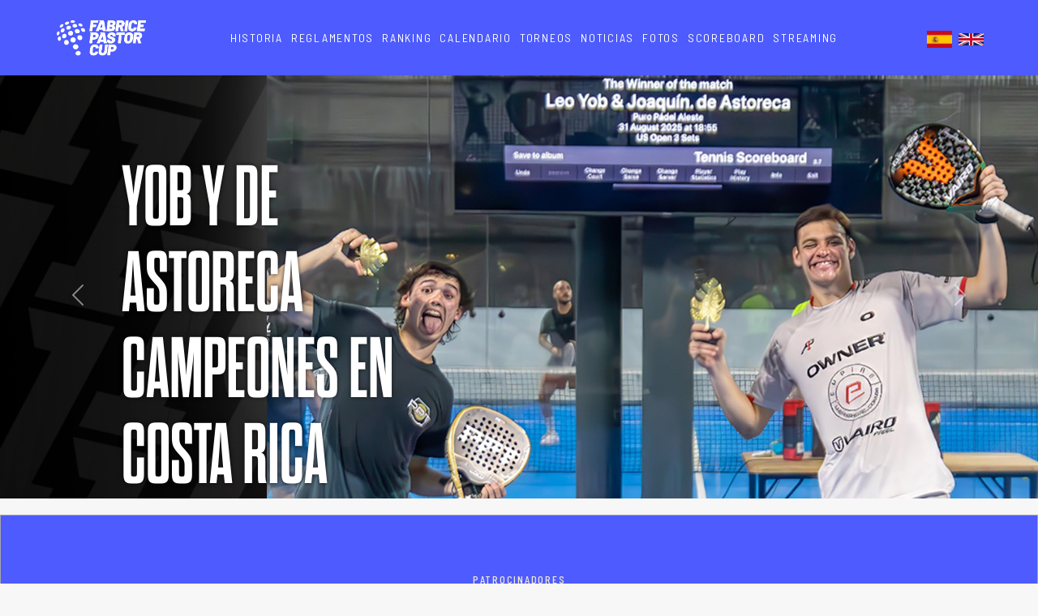

--- FILE ---
content_type: text/html; charset=utf-8
request_url: https://fabricepastorcup.com/?stexb/y2302904.html
body_size: 18618
content:


<!DOCTYPE html PUBLIC "-//W3C//DTD XHTML 1.0 Transitional//EN" "http://www.w3.org/TR/xhtml1/DTD/xhtml1-transitional.dtd">

<html xmlns="http://www.w3.org/1999/xhtml">
<head>
<!-- Google tag (gtag.js) --> 
<script async src="https://www.googletagmanager.com/gtag/js?id=G-J25NKECZ4X"></script> 
<script>
window.dataLayer = window.dataLayer || [];
function gtag() {
    dataLayer.push(arguments);
}
gtag('js', new Date());
gtag('config', 'G-J25NKECZ4X'); 
</script>



<!-- Google Tag Manager -->
<script>    
(function (w, d, s, l, i) {
        w[l] = w[l] || []; w[l].push({ 'gtm.start':
new Date().getTime(), event: 'gtm.js'
        }); var f = d.getElementsByTagName(s)[0],
j = d.createElement(s), dl = l != 'dataLayer' ? '&l=' + l : ''; j.async = true; j.src =
'https://www.googletagmanager.com/gtm.js?id=' + i + dl; f.parentNode.insertBefore(j, f);
})(window, document, 'script', 'dataLayer', 'GTM-KSQS6PN5');</script>
<!-- Fin de Google Tag Manager -->



<script>
    function crearCookie(clave, valor, diasexpiracion) {
        var d = new Date();
        d.setTime(d.getTime() + (diasexpiracion * 24 * 60 * 60 * 1000));
        var expires = "expires=" + d.toUTCString();
        document.cookie = clave + "=" + valor + "; " + expires;
    }

    function obtenerCookie(clave) {
        var name = clave + "=";
        var ca = document.cookie.split(';');
        for (var i = 0; i < ca.length; i++) {
            var c = ca[i];
            while (c.charAt(0) == ' ') c = c.substring(1);
            if (c.indexOf(name) == 0) return c.substring(name.length, c.length);
        }
        return "";
    }

    function comprobarCookie(clave) {
        var clave = obtenerCookie(clave);
        if (clave != "") {
            // La cookie existe.
            return true;
        } else {
            // La cookie no existe.
            return false;
        }
    }

    function grabaScroll(url) {
        //graba las pos actual del scroll en la cookie...
        var pos;
        pos = posTop();  //document.body.scrollTop;  //document.getElementById("divPage").scrollTop;
        // alert(pos);
        crearCookie(url, pos, 1);

    }

    function cambiaScroll(url) {
        //posiciona en div ...
        var pos;
        pos = obtenerCookie(url);
        //alert('cambia a ' + pos);

        //if (pos == '') { } else { document.getElementById("divPage").scrollTop = obtenerCookie(url); }
        //if (pos == '') { } else { document.body.scrollTop = pos; }
        if (pos == '') { } else { window.scrollTo(0, pos); }

    }

    function posTop() {

        return typeof window.pageYOffset != 'undefined' ? window.pageYOffset : document.documentElement.scrollTop ? document.documentElement.scrollTop : document.body.scrollTop ? document.body.scrollTop : 0;
    }


    //El nombre del controlador que mantiene la sesión
    var CONTROLADOR = "noCerrarSesion.ashx";

    //Ejecuta el script en segundo plano evitando así que caduque la sesión de esta página
    function MantenSesion() {
        var head = document.getElementsByTagName('head').item(0);
        script = document.createElement('script');
        script.src = CONTROLADOR;
        script.setAttribute('type', 'text/javascript');
        script.defer = true;
        head.appendChild(script);
    }



    //Temporizador para matener la sesión activa
    setInterval("MantenSesion()", 600000);
            
            </script>
<meta charset="UTF-8" /><meta name="viewport" content="width=, initial-scale=1.0" /><link href="https://cdn.jsdelivr.net/npm/bootstrap@5.3.2/dist/css/bootstrap.min.css" rel="stylesheet" integrity="sha384-T3c6CoIi6uLrA9TneNEoa7RxnatzjcDSCmG1MXxSR1GAsXEV/Dwwykc2MPK8M2HN" crossorigin="anonymous" /><link rel="stylesheet" href="https://cdn.jsdelivr.net/npm/bootstrap-icons@1.11.3/font/bootstrap-icons.min.css" /><link rel="preconnect" href="https://fonts.googleapis.com" /><link rel="preconnect" href="https://fonts.gstatic.com" crossorigin="" /><link href="https://fonts.googleapis.com/css2?family=Barlow+Condensed:ital,wght@0,400;0,500;0,600;0,700;1,400;1,500;1,600;1,700&amp;display=swap" rel="stylesheet" /><link href="https://fonts.googleapis.com/css2?family=Barlow+Semi+Condensed:ital,wght@0,400;0,500;0,600;0,700;1,400;1,500;1,600;1,700&amp;display=swap" rel="stylesheet" /> 
    <link rel="stylesheet" href="styles.css?v=3.44"">
    <link rel="stylesheet" href="https://fonts.googleapis.com/css2?family=Material+Symbols+Outlined:opsz,wght,FILL,GRAD@24,400,0,0" />
    <script src="https://cdn.jsdelivr.net/npm/bootstrap@5.3.2/dist/js/bootstrap.bundle.min.js" integrity="sha384-C6RzsynM9kWDrMNeT87bh95OGNyZPhcTNXj1NW7RuBCsyN/o0jlpcV8Qyq46cDfL" crossorigin="anonymous"></script>
    <script src="js_alert/sweetalert2.all.min.js" type="text/javascript"></script>
        <script src="js_alert/sweetalert2.min.js" type="text/javascript"></script>        
        <link href="js_alert/sweetalert2.min.css" rel="stylesheet" type="text/css" />


<title>

</title></head>
<body id="page-top">
<!-- Google Tag Manager (noscript) -->
<noscript><iframe src="https://www.googletagmanager.com/ns.html?id=GTM-KSQS6PN5"
height="0" width="0" style="display:none;visibility:hidden"></iframe></noscript>
<!-- Fin de Google Tag Manager (noscript) -->

    
    
    <header class="main-header container-fluid">
        <div class='container d-flex align-items-center justify-content-md-between justify-content-sm-end'><a href='/' class='main-logo'><img src='img/logowhite.png' alt='Logo'></a><nav class='main-nav d-flex align-items-center'><a href='historia.aspx'>HISTORIA</a><a href='reglamentos.aspx'>REGLAMENTOS</a><a href='rankingfpc.aspx'>RANKING</a><a href='calendario.aspx'>CALENDARIO</a><a href='torneosf.aspx'>TORNEOS</a><a href='noticias.aspx'>NOTICIAS</a><a href='fotosa.aspx'>FOTOS</a><a href='scoreboard.aspx'>SCOREBOARD</a><a href='streaming.aspx'>STREAMING</a></nav><div class='user'> <a href='index.aspx?lang=ES' style='margin-right:5px'><img src='img/banderas/ES.png' alt='ESPAÑOL' class='current-flag'></a> <a href='index.aspx?lang=EN'><img src='img/banderas/GB.png' alt='ENGLISH' class='current-flag'></a> </div> <span class='material-symbols-outlined mobile-menu' id='mobile-menu'>menu</span> </div>	
        <div class="mobile-menu-nav" id="mobile-menu-nav"><nav class="main-nav d-flex align-items-center flex-column"><a href="historia.aspx">HISTORIA</a><a href="reglamentos.aspx">REGLAMENTOS</a><a href="rankingfpc.aspx">RANKING</a><a href="calendario.aspx">CALENDARIO</a><a href="torneosf.aspx">TORNEOS</a><a href="noticias.aspx">NOTICIAS</a><a href="fotosa.aspx">FOTOS</a><a href="scoreboard.aspx">SCOREBOARD</a><a href="streaming.aspx">STREAMING</a></nav></div>
    </header>


    <form method="post" action="./?stexb%2fy2302904.html" id="forwm">
<div class="aspNetHidden">
<input type="hidden" name="__VIEWSTATE" id="__VIEWSTATE" value="/wEPDwULLTE4NjM3Mzg3MDJkZF11LWSS/YTiLKZrspuEXYlAAkRl9HeRAIZ1f6EY/ERM" />
</div>

<div class="aspNetHidden">

	<input type="hidden" name="__VIEWSTATEGENERATOR" id="__VIEWSTATEGENERATOR" value="90059987" />
	<input type="hidden" name="__EVENTVALIDATION" id="__EVENTVALIDATION" value="/wEdAAIV58H5cHpGRcZfk3EFSN/uGlRYaYBZJZhGwxaQngXY8DP3DsRbJTxadLnmmZGGb8Uj6w1fYP6a+0NVgHfiYDbh" />
</div>
    <input type="hidden" name="ctl00$hfAppMovil" id="hfAppMovil" value="NO" />
        
  
   <div id='herocarousel' class='carousel slide hero-carousel' data-bs-ride='carousel'><div class='carousel-inner'><div class='carousel-item active' data-bs-interval='10000'><section class='main-hero slide' style='background-image: url(https://a1padelglobal.com/img/slider/0aa828dd5d.JPG);'  onclick='abrirurl("https://fabricepastorcup.com/noticia.aspx?idNoticia=1441")'><div class='m-width'><h1 class='superline'>Yob y De Astoreca campeones en Costa Rica</h1><p></p></div></section><section class='main-hero slidemovil' style='background-image: url(https://a1padelglobal.com/img/slider/c5bf9a0917.JPG);'  onclick='abrirurl("https://fabricepastorcup.com/noticia.aspx?idNoticia=1441")'><div class='m-width'><h1 class='superline'>Yob y De Astoreca campeones en Costa Rica</h1><p></p></div></section></div><div class='carousel-item' data-bs-interval='10000'><section class='main-hero slide' style='background-image: url(https://a1padelglobal.com/img/slider/63f915fe3a.JPG);'  onclick='abrirurl("https://fabricepastorcup.com/noticia.aspx?idNoticia=1430")'><div class='m-width'><h1 class='superline'>Arce y Dal Bianco campeones en Buenos Aires</h1><p></p></div></section><section class='main-hero slidemovil' style='background-image: url(https://a1padelglobal.com/img/slider/6ebf8e447a.JPG);'  onclick='abrirurl("https://fabricepastorcup.com/noticia.aspx?idNoticia=1430")'><div class='m-width'><h1 class='superline'>Arce y Dal Bianco campeones en Buenos Aires</h1><p></p></div></section></div><div class='carousel-item' data-bs-interval='10000'><section class='main-hero slide' style='background-image: url(https://a1padelglobal.com/img/slider/4ceb09018e.PNG);'  onclick='abrirurl("https://fabricepastorcup.com/noticia.aspx?idNoticia=1375")'><div class='m-width'><h1 class='superline'>Abiertas las inscripciones para Santo Domingo y Medellín</h1><p></p></div></section><section class='main-hero slidemovil' style='background-image: url(https://a1padelglobal.com/img/slider/1fc1389594.PNG);'  onclick='abrirurl("https://fabricepastorcup.com/noticia.aspx?idNoticia=1375")'><div class='m-width'><h1 class='superline'>Abiertas las inscripciones para Santo Domingo y Medellín</h1><p></p></div></section></div></div><button class='carousel-control-prev' type='button' data-bs-target='#herocarousel' data-bs-slide='prev'><span class='carousel-control-prev-icon' aria-hidden='true'></span><span class='visually-hidden'>Previous</span></button><button class='carousel-control-next' type='button' data-bs-target='#herocarousel' data-bs-slide='next'><span class='carousel-control-next-icon' aria-hidden='true'></span><span class='visually-hidden'>Next</span></button></div>

   

   
        
    


        </form>
    

    <section class='pre-footer container-fluid d-flex flex-column align-items-center'><h3 class='sponsor-text'>Patrocinadores</h3><div class='sponsors-img d-flex align-items-center flex-wrap'><a href='partners.aspx?id=26' target='_blank'><img src='https://a1padelglobal.com/imagenes/b17e3c34ca.JPG' style='max-width:190px;' /></a><a href='partners.aspx?id=29' target='_blank'><img src='https://a1padelglobal.com/imagenes/543575f32a.PNG' style='max-width:190px;' /></a></section>

    <footer class="container-fluid"><section class="main-footer container-fluid d-grid"><div class="footer-column d-flex flex-column"><h3>Info FabricePastorCup</h3><nav class="footer-menu d-flex flex-column"><a href="legales.aspx">LEGALES</a><a href="https://www.a1padelglobal.com/docs/NORMATIVAFPC25.pdf" target="_blank">NORMATIVA FP CUP</a><a href="pagina.aspx?idPagina=13">PRIVACY POLICY</a></nav></div><div class="footer-column d-flex flex-column"><h3>Sitemap</h3><nav class="footer-menu d-flex flex-column"><a href="calendario.aspx">CALENDARIO</a><a href="torneosf.aspx">TORNEOS</a><a href="noticias.aspx">NOTICIAS</a><a href="fotosa.aspx">FOTOS</a><a href="streaming.aspx">STREAMING</a><a href="contacto.aspx">CONTACTO</a></nav></div><div class="footer-column d-flex flex-column"><h3>Social networks</h3><nav class="footer-menu d-flex flex-column"><a href="https://www.facebook.com/FabricePCup" target="_blank"> <i class="bi bi-facebook"></i> @FabricePCup</a><a href="https://www.instagram.com/FabricePastorCup/" target="_blank"> <i class="bi bi-instagram"></i> @FabricePastorCup</a><a href="https://www.youtube.com/@FabricePastorCup" target="_blank"> <i class="bi bi-youtube"></i> @FabricePastorCup</a></nav></div><div class="footer-column d-flex flex-column"><h3>Contact</h3><nav class="footer-menu d-flex flex-column"><a href="mailto:info@fabricepastorcup.com">info@fabricepastorcup.com</a></nav><div class="footer-address"><p>Le Patio Palace</p><p>41 avenue Hector Otto</p><p>98000 Monaco</p></div></div></section><section class="container-fluid copyright-footer text-center">© Copyright 2025 FabricePastorCup. All rights reserved. FabricePastorCup.com</section></footer>

      
    

    
    <div id="preloader">
			<div id="status">
				<div class="status-mes"></div>
			</div>
		</div>


	    <!-- jQuery -->
	    <script src="jsweb/jquery.js"></script>
        <!-- Bootstrap Core JavaScript -->
	    <script src="jsweb/bootstrap.min.js"></script>
		<!-- Scrolling Nav JavaScript -->
	    <script src="jsweb/jquery.easing.min.js"></script>
	    
	    <!-- owl.carousel -->
	    
	    <!-- Magnific-popup -->
		<script src="jsweb/jquery.magnific-popup.min.js"></script>
		<!-- Offcanvas Menu -->
		<script src="jsweb/hippo-offcanvas.js"></script>
		<!-- stellar -->
		<script src="jsweb/jquery.stellar.js"></script>
		<!-- classie -->
		<script src="jsweb/classie.js"></script>
		<!-- sticky kit -->
		<script src="jsweb/jquery.sticky-kit.min.js"></script>
		<!-- language select -->
		<script src="jsweb/selectFx.js"></script>
		<!-- Twitter feed 
		<script src="js/twitterFetcher_min.js"></script>-->
		<!-- Youtube Video-player -->
	    <script src="jsweb/jquery.mb.YTPlayer.js"></script>
	    <!-- Custom Script -->

            <script src="js/scripts.js"></script>
        
        <script type="text/javascript">

            function adjustHeightOfPage(pageNo) {

                var pageContentHeight = 0;

                var pageType = $('div[data-page-no="' + pageNo + '"]').data("page-type");

                if (pageType != undefined && pageType == "gallery") {
                    pageContentHeight = $(".cd-hero-slider li:nth-of-type(" + pageNo + ") .tm-img-gallery-container").height();
                }
                else {
                    pageContentHeight = $(".cd-hero-slider li:nth-of-type(" + pageNo + ") .js-tm-page-content").height() + 20;
                }

                // Get the page height
                var totalPageHeight = $('.cd-slider-nav').height()
                                        + pageContentHeight
                                        + $('.tm-footer').outerHeight();

                // Adjust layout based on page height and window height
                if (totalPageHeight > $(window).height()) {
                    $('.cd-hero-slider').addClass('small-screen');
                    $('.cd-hero-slider li:nth-of-type(' + pageNo + ')').css("min-height", totalPageHeight + "px");
                }
                else {
                    $('.cd-hero-slider').removeClass('small-screen');
                    $('.cd-hero-slider li:nth-of-type(' + pageNo + ')').css("min-height", "100%");
                }
            }

            //    /*
            //    Everything is loaded including images.
            //    */
            $(window).load(function () {


                adjustHeightOfPage(1); // Adjust page height

                /* Gallery One pop up
                -----------------------------------------*/
                $('.gallery-one').magnificPopup({
                    delegate: 'a', // child items selector, by clicking on it popup will open
                    type: 'image',
                    gallery: { enabled: true }
                });


                /* Collapse menu after click 
                -----------------------------------------*/
                $('#tmNavbar a').click(function () {
                    $('#tmNavbar').collapse('hide');

                    adjustHeightOfPage($(this).data("no")); // Adjust page height       
                });

                /* Browser resized 
                -----------------------------------------*/
                $(window).resize(function () {
                    var currentPageNo = $(".cd-hero-slider li.selected .js-tm-page-content").data("page-no");

                    // wait 3 seconds
                    setTimeout(function () {
                        //adjustHeightOfPage(currentPageNo);
                    }, 1000);

                });

                // Remove preloader (https://ihatetomatoes.net/create-custom-preloading-screen/)
                $('body').addClass('loaded');

                // Write current year in copyright text.
                $(".tm-copyright-year").text(new Date().getFullYear());

            });

            function iw_abrir_link(direccion, pantallacompleta, herramientas, direcciones, estado, barramenu, barrascroll, cambiatamano, ancho, alto, izquierda, arriba, sustituir) {
                var opciones = "fullscreen=" + pantallacompleta +
                  ",toolbar=" + herramientas +
                  ",location=" + direcciones +
                  ",status=" + estado +
                  ",menubar=" + barramenu +
                  ",scrollbars=" + barrascroll +
                  ",resizable=" + cambiatamano +
                  ",width=" + ancho +
                  ",height=" + alto +
                  ",left=" + izquierda +
                  ",top=" + arriba;

                var idpopup
                idpopup = "popup" + Math.round((new Date()).getTime() / 1000);

                //   alert(idpopup)
                var ventana = window.open(direccion, idpopup, opciones, sustituir);

            }


            function resizeIframe(obj) {
                obj.style.height = obj.contentWindow.document.body.scrollHeight + 10 + 'px';
            }

            function abrirurl(link) {
                document.location.href = link;
            }


            
   </script>
   

 
<!-- Facebook Pixel Code -->
<script>
!function(f,b,e,v,n,t,s)
{if(f.fbq)return;n=f.fbq=function(){n.callMethod?
n.callMethod.apply(n,arguments):n.queue.push(arguments)};
if(!f._fbq)f._fbq=n;n.push=n;n.loaded=!0;n.version='2.0';
n.queue=[];t=b.createElement(e);t.async=!0;
t.src=v;s=b.getElementsByTagName(e)[0];
s.parentNode.insertBefore(t,s)}(window, document,'script',
'https://connect.facebook.net/en_US/fbevents.js');
fbq('init', '3609936755741166');
fbq('track', 'PageView');
</script>
<noscript><img height="1" width="1" style="display:none"
src="https://www.facebook.com/tr?id=3609936755741166&ev=PageView&noscript=1"
/></noscript>
<script data-ad-client="ca-pub-6884208304124093" async src="https://pagead2.googlesyndication.com/pagead/js/adsbygoogle.js"></script>
<!-- End Facebook Pixel Code -->
        
</body>
</html>


--- FILE ---
content_type: text/html; charset=utf-8
request_url: https://www.google.com/recaptcha/api2/aframe
body_size: 117
content:
<!DOCTYPE HTML><html><head><meta http-equiv="content-type" content="text/html; charset=UTF-8"></head><body><script nonce="YCFJUm8V8y9_mgEMtsPr5A">/** Anti-fraud and anti-abuse applications only. See google.com/recaptcha */ try{var clients={'sodar':'https://pagead2.googlesyndication.com/pagead/sodar?'};window.addEventListener("message",function(a){try{if(a.source===window.parent){var b=JSON.parse(a.data);var c=clients[b['id']];if(c){var d=document.createElement('img');d.src=c+b['params']+'&rc='+(localStorage.getItem("rc::a")?sessionStorage.getItem("rc::b"):"");window.document.body.appendChild(d);sessionStorage.setItem("rc::e",parseInt(sessionStorage.getItem("rc::e")||0)+1);localStorage.setItem("rc::h",'1769699121500');}}}catch(b){}});window.parent.postMessage("_grecaptcha_ready", "*");}catch(b){}</script></body></html>

--- FILE ---
content_type: text/css
request_url: https://fabricepastorcup.com/styles.css?v=3.44
body_size: 86040
content:



/*CSS ACTUAL*/

* {
  box-sizing: border-box;
}

body {
  font-family: "Barlow Condensed", sans-serif;
  background-color: #f8f7f7;
  color: black;
  overflow-x: hidden;
}

@font-face {
  font-family: "Dharma Gothic Bold";
  src: url(assets/superline.ttf);
}
@font-face {
  font-family: "Superline Outline";
  src: url(assets/Superline-Outline.ttf);
}

@font-face {
 font-family: "Dharma Gothic Bold";
    src: url("assets/Dharma-Gothic-Bold.eot");
    src: url("assets/Dharma-Gothic-Bold.eot?#iefix")format("embedded-opentype"),
         url("assets/Dharma-Gothic-Bold.woff")format("woff"),
         url("assets/Dharma-Gothic-Bold.woff2")format("woff2"),
         url("assets/Dharma-Gothic-Bold.ttf")format("truetype"),
         url("assets/Dharma-Gothic-Bold.svg#Dharma Gothic M W01 Bold")format("svg");
    font-weight:normal;
    font-style:normal;
    font-display:swap;
}

@font-face {
	font-family: "bahnschrift";
	src: url("fonts/bahnschrift.ttf");
}

@font-face {
	font-family: "Kontakt";
	src: url("fonts/Kontakt.ttf");
}
@font-face {
	font-family: "AXIFORMA";
	src: url("fonts/AXIFORMA-BOLD.TTF");
}			

.s-width {
  max-width: 815px;
  width: 100%;
  margin: 0 auto;
}

.m-width {
  max-width: 980px;
  margin: 0 auto;
}

.italic {
  font-style: italic;
}

.superline {
  font-family: "Dharma Gothic Bold", sans-serif;
}

.container {
  max-width: 1170px;
  margin: 0 auto;
}

.main-logo {
  width: 117px;
}
.main-logo img {
  width: 100%;
}

/* Mobile Menu */
.main-header {
  position: relative;
  z-index: 10;
}

.mobile-menu-nav {
  background-color: #0C0C0C;
  position: absolute;
  top: 67.8px;
  left: 0;
  width: 100%;
  z-index: 10;
  max-height: 0;
  overflow: hidden;
  transition: max-height 0.3s ease-out;
}

@media screen and (max-width: 980px) {
  .mobile-menu-nav .main-nav {
    display: flex !important;
    padding: 30px;
  }
  .mobile-menu-nav .main-nav a {
    margin-bottom: 10px;
  }
  .mobile-menu-nav .main-nav .w-submenu {
    margin-bottom: 10px;
  }
}
.upper-header {
  background-color: #D0251B;
  padding-top: 4px;
  padding-bottom: 3px;
}
.upper-header h3 {
  color: #FFFFFF;
  font-family: "Barlow Condensed";
  font-size: 17px;
  letter-spacing: 0.05px;
  line-height: 20px;
  text-transform: uppercase;
  text-align: center;
  margin-bottom: 0;
  font-style: italic;
}

.landing-page .main-header {
  position: absolute;
  left: 0;
  top: 35px;
}

.landing-page .padel-info {
  margin: 0 auto;
}

.main-header {
  padding: 20px 0;
  background-color: rgba(77,91,255,1);
}
.main-header .main-nav a {
  margin-right: 10px;
  color: #FFFFFF;
  font-family: "Barlow Semi Condensed";
  font-size: 14px;
  letter-spacing: 1.75px;
  line-height: 17px;
  text-align: center;
  text-decoration: none;
}
.main-header .main-nav .w-submenu {
  position: relative;
  line-height: 1;
}
.main-header .main-nav .w-submenu .submenu-list {
  background-color: white;
  padding: 5px;
  position: absolute;
  list-style: none;
  display: none;
}
.main-header .main-nav .w-submenu .submenu-list li {
  margin: 10px 0;
}
.main-header .main-nav .w-submenu .submenu-list a {
  color: black;
}
.main-header .main-nav .w-submenu:hover .submenu-list {
  display: block;
}
.main-header .user .current-user {
  margin-right: 22px;
  width: 17px;
  cursor: pointer;
}
.main-header .user .current-flag {
  width: 31px;
}
.main-header .user .current-language {
  color: #FFFFFF;
  font-family: "Barlow Semi Condensed";
  font-size: 16px;
  letter-spacing: 0.04px;
  line-height: 19px;
  width: 42px;
  text-align: center;
}
.main-header .user .language-dropdown {
  cursor: pointer;
}

/* Hero Section */
.main-hero {
  min-height: 600px;
  background-image: linear-gradient(to bottom, rgba(0,0,0,0.1), rgba(0,0,0,0.3)), url(assets/3e26a77d4d.jpeg);
  background-size: cover;
}
.main-hero h1 {
  max-width: 390px;
  font-size: 106px;
  line-height: 106px;
  padding-top: 10%;
  margin-bottom: 0;
  text-transform: uppercase;						
  color: white;
  text-shadow: 0px 0px 5px rgba(0,0,0,0.76);
}
.main-hero h1 span {
  margin-right: 15px;
  text-decoration: underline;
  margin-bottom: 16px;
  line-height: 90px;
}
.main-hero p {
  line-height: 19px;
  margin-top: 20px;
  max-width: 315px;
}

.post-hero {
  color: #F0E6CD;
  font-size: 23px;
  text-transform: uppercase;
  padding-top: 30px;
  padding-bottom: 15px;
  font-weight: 400;
}
.post-hero a {
  color: #F0E6CD;
}

/* Padel Global */
.padel-global {
  background-image: url(img/pista.png);
  background-size: cover;
  position: relative;
  background-position: center;
  z-index: 100000000;
}
.padel-global h2 {
  font-size: 366px;
  color: #EEE6D0;
  position: relative;
}

.padel-global .ticket {
  background-color: #806900;
  padding: 5px;
  padding-left: 15px;
  text-transform: uppercase;
  max-width: 358px;
  transform: rotate(355deg);
  width: 100%;
  position: absolute;
  top: 160px;
  right: 15%;
}

/*.padel-global .ticket {
    background-color: #806900;
    padding: 5px;
    padding-left: 15px;
    text-transform: uppercase;
    max-width: 358px;
    width: 100%;
    position: absolute;
    top: 369px;
    right: 15%;
}*/

.padel-global .ticket .ticket-r .buy-now:hover {
    text-decoration: underline;
    cursor: pointer;
}

.padel-global .ticket_1 { left: 80px; }
.padel-global .ticket_2 { left: 550px; }
.padel-global .ticket_3 { left: 1000px; }

@media screen and (max-width: 980px) {
  .padel-global .ticket_1 { left: auto; }
  .padel-global .ticket_2 { left: auto; }
  .padel-global .ticket_3 { left: auto; }
}


.padel-global .ticket .ticket-l {
  color: #0C0C0C;
  font-size: 51px;
  line-height: 51px;
  width: 80px;
  padding-right: 20px;
}
.padel-global .ticket .ticket-r {
  padding: 10px;
  border: 1px #0C0C0C solid;
  flex: 1;
  color: #0C0C0C;
}
.padel-global .ticket .ticket-r .gm {
  font-size: 23px;
  line-height: 23px;
}
.padel-global .ticket .ticket-r h3 {
  font-size: 40px;
  font-weight: 600;
  line-height: 40px;
  margin: 0;
}
.padel-global .ticket .ticket-r .buy-now {
  font-size: 17px;
  font-weight: 700;
}
.padel-global .padel-info {
  margin-top: 80px;
}
.padel-global .padel-info h3 {
  color: white;
  font-size: 23px;
  text-transform: uppercase;
}
.padel-global .padel-info p {
  margin-bottom: 66px;
}
.padel-global .padel-info .generation-img img {
  max-width: 527px;
  width: 100%;
}

.btn-new {
  padding: 5px 40px;
  font-size: 23px;
  border: 1px solid white;
  text-transform: uppercase;
  font-weight: 500;
  color: white;
  text-decoration: none;
  font-size: 14px;
  font-family: "Barlow Semi Condensed";
  margin-top: 66px;
}

/* Calendar Grid */
.calendar-section {
  background-color: transparent;
  z-index: 10000;
  position: relative;			 
}
.calendar-section .calendar-heading {
  font-size: 250px;
  letter-spacing: 0.59px;
  background: -webkit-linear-gradient(#ffffff, #D0251B);
  -webkit-background-clip: text;
  -webkit-text-fill-color: transparent;
  margin-bottom: 50px;
}
.calendar-section .calendar-grid {
  max-width: 980px;
  margin-bottom: 40px;
}

.landing-page .calendar-section .calendar-grid {
  margin: 0 auto 40px;
}

.calendar-item {
  color: #FFFFFF;
  background-color: #0C0C0C;
  border: 1px solid #6B6B6B;
  padding: 8px 8px 8px 24px;
  text-decoration: none;
  height: 120px;
  margin-bottom: 15px;
}
.calendar-item .l-column img {
  width: 70px;
}
.calendar-item .l-column h3 {
  margin: 0;
  font-size: 44px;
  letter-spacing: 0.14px;
  line-height: 45.84px;
  width: 113px;
  margin-top: 10px;
}
.calendar-item .r-column {
  flex: 1;
  border: 1px solid #6B6B6B;
  margin-left: auto;
  padding: 8px 8px 8px 11px;
  text-transform: uppercase;
  font-style: italic;
}
.calendar-item .r-column .type-of-competition {
  padding: 0px 6px;
  width: -moz-fit-content;
  width: fit-content;
  font-size: 16px;
}
.calendar-item .r-column .location {
  font-weight: 600;
  line-height: 29px;
  font-size: 29px;
  margin-bottom: 0px;
}
.calendar-item .r-column .buy-now {
  margin-bottom: 0;
  font-weight: bold;
  font-size: 14px;
}
.calendar-item .r-column .type-of-competition.master {
  background-color: #D0251B;
}
.calendar-item .r-column .type-of-competition.open {
  background-color: #4CA1F0;
}
.calendar-item .r-column .type-of-competition.g-master {
  background-color: #806900;
}
.calendar-item .r-column .type-of-competition.m-final {
  background-color: #CFFD12;
  color: #0C0C0C;
}
.calendar-item.w-color {
  color: #747474;
}
.calendar-item.w-color .r-column .type-of-competition {
  color: #0C0C0C;
  background-color: #747474;
}

.page-of {
  color: #747474;
  font-size: 40px;
}

.arrows-ctrl {
  margin-top: 20px;
}
.arrows-ctrl .arrow-back {
  background-color: #242323;
  width: 44px;
  height: 44px;
  color: white;
  margin-right: 12px;
  cursor: pointer;
  text-align: center;
  font-size: 35px;
  text-decoration: none;
}
.arrows-ctrl .arrow-next {
  background-color: #D0251B;
  width: 44px;
  height: 44px;
  color: white;
  cursor: pointer;
  text-align: center;
  font-size: 35px;
  text-decoration: none;	
}

.streaming {
  margin-top: 100px;
  margin-bottom: 350px;
}
.streaming .streaming-heading {
  text-transform: uppercase;
  font-size: 100px;
  display: flex;
  align-items: center;
  line-height: 100px;
}
.streaming .streaming-heading span {
  text-decoration: none;
  font-size: 80px;
  margin-bottom: 10px;
  padding: 0 10px;
}
.streaming .streaming-container {
  max-width: 1190px;
  width: 100%;
  background-color: #A6A6A6;
  margin-top: 20px;
  position: relative;
}
.streaming .streaming-container .container-upper {
  margin-left: auto;
}
.streaming .streaming-container .container-upper .container-upper-r {
  max-width: 898px;
  width: 100%;
}
.streaming .streaming-container .container-upper .ap-logo {
  background-color: #D0251B;
  width: 148px;
  height: 148px;
  margin-left: auto;
}
.streaming .streaming-container .container-upper .ap-logo img {
  width: 96px;
}
.streaming .streaming-container .container-upper .live-padel-img {
  max-width: 175px;
  width: 100%;
  margin-left: 28px;
}
.streaming .streaming-container .container-upper .padel-live {
  margin-left: auto;
  max-width: 211px;
  width: 100%;
  padding-right: 38px;
}
.streaming .streaming-container .container-lower {
  max-width: 898px;
  width: 100%;
  height: 511px;
  background-color: black;
  margin-left: auto;
}
.streaming .now-in-play-container {
  height: auto;
  display: flex;
  flex: 1;
  background-image: url(img/nowinplay.png);
  background-size: cover;
  background-position: left;
  margin-top: 20px;
  margin-left: 30px;
}

.participants-info {
  position: absolute;
  width: 100%;
  left: 20%;
 /* bottom: -84px;*/
}
.participants-info .participants-section {
  background-color: #170403;
  color: #D0251B;
  padding: 20px;
  text-decoration: none;
  max-width: 232px;
  width: 100%;
  border: 1px solid #D0251B;
  transition: ease 0.3s;
}
.participants-info .participants-section h3 {
  font-weight: 700;
  font-style: italic;
  text-transform: uppercase;
  font-size: 25px;
}
.participants-info .participants-section p {
  line-height: 16px;
}
.participants-info .participants-section span {
  margin-left: auto;
}
.participants-info .participants-section:hover {
  background-image: url(img/now-bg.png);
  background-size: cover;
  transition: ease 0.3s;
  color: #0C0C0C;
}
.participants-info .news-section {
  max-width: 80px;
  padding: 20px;
  color: #170403;
  background-color: #D0251B;
  min-height: 168px;
  text-decoration: none;
}
.participants-info .news-section h3 {
  text-decoration: none;
  font-weight: 700;
  font-size: 26px;
  margin: 0;
  transform: rotate(270deg);
  font-size: 35px;
}

.ranking {
  /*! background-color: #F0E6CD; */
  padding: 0;
  padding-top: 80px;
}
.ranking .top-phrases {
  text-transform: uppercase;
  color: #747474;
  font-size: 20px;
}
.ranking .ranking-heading {
  color: #0C0C0C;
  font-size: 368px;
  letter-spacing: 1px;
}
.ranking .ranking-heading span {
  color: #D0251B;
}
.ranking .bright-text {
  color: #0C0C0C;
  width: 100%;
  margin-bottom: 80px;
}
.ranking .bright-text .left-col {
  max-width: 315px;
}
.ranking .bright-text h4 {
  font-weight: 700;
  font-style: italic;
  font-size: 23px;
}
.ranking .last-update {
  color: #747474;
  text-transform: uppercase;
  font-size: 23px;
}
.ranking .player-ranking {
  margin-left: auto;
  padding: 0;
}
.ranking .player-ranking .player-grid {
  margin-left: auto;
  width: 100%;
  max-width: 1260px;
}
.ranking .player-ranking .player-grid .player-card {
  max-width: 315px;
  width: 100%;
  padding: 5px 20px 0;
  padding-bottom: 0;
  border: 1px solid #A6A6A6;
  background-color: #FBF2DC;
}
.ranking .player-ranking .player-grid .player-card .player-name {
  border-bottom: 1px solid #D0251B;
  text-transform: uppercase;
  font-style: italic;
}
.ranking .player-ranking .player-grid .player-card .player-name .f-name {
  color: #747474;
  font-size: 23px;
  margin: 0;
  line-height: 23px;
}
.ranking .player-ranking .player-grid .player-card .player-name .l-name {
  font-weight: 600;
  color: #0C0C0C;
  font-size: 40px;
  line-height: 40px;
  margin-bottom: 0;
}
.ranking .player-ranking .player-grid .player-card .player-name .ranking-number {
  color: #D0251B;
  font-size: 60px;
  font-style: normal;
}
.ranking .player-ranking .player-grid .player-card .player-stats {
  padding-top: 10px;
  padding-bottom: 10px;
}
.ranking .player-ranking .player-grid .player-card .player-stats .player-country {
  max-width: 47px;
  width: 100%;
}
.ranking .player-ranking .player-grid .player-card .player-stats .player-score {
  color: #FFFFFF;
  background-color: #D0251B;
  font-style: italic;
  font-size: 23px;
  text-transform: uppercase;
  padding: 0 5px;
}
.ranking .player-ranking .player-grid .player-card .player-image {
  max-width: 252px;
  width: 100%;
  margin: 0 auto;
}
.ranking .player-ranking .btn-new {
  color: #0C0C0C;
  border-color: #0C0C0C;
  margin-top: 0;
}

.grid-controls {
  margin-top: 40px;
  padding: 0;
}
.grid-controls .divider {
  height: 1px;
  flex: 1;
  background-color: #A6A6A6;
  margin: 0 24px;
}
.grid-controls .arrows-ctrl {
  margin-top: 0;
}

.news-section {
  /*! background-color: #F0E6CD; */
  color: #0C0C0C;
  padding-top: 160px;
  padding-bottom: 70px;
}
.news-section .news-heading h2 {
  font-size: 141px;
}
.news-section .news-heading p {
  text-align: right;
  color: #747474;
  font-size: 23px;
  line-height: 28px;
}
.news-section .btn-new {
  color: #0C0C0C;
  border-color: #0C0C0C;
  margin-top: 0;
}
.news-section .news-grid {
  row-gap: 18px;
  display: flex;
  justify-content: space-between;
}
.news-section .news-grid .news-item {
  max-width: 481px;
  width: 100%;
  border: 1px solid #A6A6A6;
  padding: 0;
  margin: 0 auto;
}
.news-section .news-grid .news-image img {
  width: 100%;
}
.news-section .news-grid .news-info {
  padding: 20px;
}
.news-section .news-grid .news-info h3 {
  font-size: 23px;
  letter-spacing: 0.06px;
  line-height: 28px;
  font-weight: 700;
  font-style: italic;
  margin-bottom: 40px;
  text-transform: uppercase;
}
.news-section .news-grid .news-info p {
  font-size: 16px;
  letter-spacing: 0.04px;
  line-height: 19px;
  margin-bottom: 10px;
}
.news-section .news-grid .news-info .read-more {
  font-size: 14px;
  letter-spacing: 1.75px;
  line-height: 17px;
  color: #4D5BFF;
  text-decoration: none;
  display: flex;
  align-items: center;
  margin-left: auto;
  width: -moz-fit-content;
  width: fit-content;
}

.pre-footer {
  color: #F0E6CD;
  padding: 0;
  padding-top: 70px;
  border: 1px solid #A6A6A6;
  background-color: #4d5bff;
}
.pre-footer .sponsor-text {
  /*! color: #0C0C0C; */
  font-size: 14px;
  letter-spacing: 1.75px;
  line-height: 17px;
  text-align: center;
  text-transform: uppercase;
}
.pre-footer .montecarlo {
  mix-blend-mode: multiply;
  margin-top: 32px;
  margin-bottom: 40px;
  max-width: 100%;
}
.pre-footer .sponsors-img {
  gap: 20px;
  margin-top: 60px;
  padding-bottom: 84px;
}
.pre-footer .sponsors-img img {
  /*! mix-blend-mode: multiply; */
  max-width: 100%;
}

footer {
  padding: 0 !important;
}

.main-footer {
  background-color: #4d5bff;
  grid-template-columns: 1fr 1fr 1fr 1fr;
  color: #F0E6CD;
  text-transform: uppercase;
}
.main-footer h3 {
  font-style: italic;
  font-weight: bold;
  font-size: 23px;
  margin-bottom: 20px;
}
.main-footer .footer-column {
  border-right: 1px solid #F0E6CD;
  padding: 40px 60px 20px;
  min-height: 354px;
}
.main-footer .footer-column:last-of-type {
  border-right: none;
}
.main-footer .footer-menu a {
  color: #F0E6CD;
  text-decoration: none;
  font-weight: 500;
  font-family: "Barlow Semi Condensed", sans-serif;
  margin-bottom: 5px;
  width: -moz-fit-content;
  width: fit-content;
  display: flex;
  align-items: center;
}
.main-footer .footer-menu a img {
  width: 31px;
  margin-right: 10px;
}
.main-footer .footer-address {
  margin-top: 20px;
}
.main-footer .footer-address p {
  margin-bottom: 5px;
}

.copyright-footer {
  color: #F0E6CD;
  background-color: #4d5bff;
  border-top: 1px solid #F0E6CD;
  border-bottom: 1px solid #F0E6CD;
  font-family: "Barlow Condensed";
  padding: 10px 0;
}

.lower-footer {
  background-color: #D0251B;
  padding: 20px 0;
}
.lower-footer img {
  max-width: 815px;
  width: 100%;
}

.generation-padel p {
  max-width: 315px;
}

/* Responsive */
.mobile-menu {
  display: none !important;
}

@media screen and (max-width: 1400px) {
  .participants-info {
    right: 0;
    left: unset;
    justify-content: flex-end;
  }
}
@media screen and (max-width: 1280px) {
  .padel-global h2 {
    font-size: 280px;
  }
}
@media screen and (max-width: 980px) {
  .mobile-menu {
    cursor: pointer;
    display: block !important;
    margin-left: 20px;
  }
  .main-hero {
    background-position: center;
  }
  .main-hero .m-width {
    padding: 0 20px;
  }
  .main-nav {
    display: none !important;
  }
  .user {
    margin-left: auto;
  }
  .m-width {
    padding: 0 20px;
  }
  .post-hero {
    padding: 10px 20px;
  }
  .padel-global h2 {
    font-size: 200px;
  }
  .padel-global .ticket {
    position: inherit;
    top: unset;
    right: unset;
    margin: 0 auto;
  }
  .generation-padel {
    width: 100%;
  }
  .generation-img {
    width: 100%;
    padding: 0 20px;
    margin-top: 30px;
  }
  .calendar-section .calendar-heading {
    font-size: 200px;
    line-height: 200px;
    margin-top: 30px;
  }
  .main-footer .footer-column {
    padding: 40px 20px 20px;
  }
}
@media screen and (max-width: 930px) {
  .streaming-container iframe {
    width: 100%;
  }
  .streaming {
    margin-bottom: 100px;
  }
  .ranking .ranking-heading {
    font-size: 200px;
    line-height: 200px;
  }
  
  .stats__residence.stats__edad{
    font-size:3rem;   
   }
  
}
@media screen and (max-width: 768px) {
  .main-hero {
    background-position: right;
  }
  .main-hero h1 {
    font-size: 60px;
	line-height:70px;
  }
  .post-hero a {
    display: none;
  }
  .padel-global h2 {
    font-size: 140px;
  }
  .padel-global .ticket .ticket-l {
    font-size: 40px;
    line-height: 40px;
  }
  .calendar-section .calendar-heading {
    font-size: 150px;
    line-height: 150px;
    margin-top: 30px;
  }
  .participants-info {
    position: unset;
  }
  .streaming .streaming-container .container-upper .live-padel-img {
    max-width: 120px;
    width: 100%;
  }
  .streaming .streaming-container .container-upper .padel-live {
    max-width: 150px;
    padding-right: 10px;
  }
  .streaming .streaming-container .ap-logo {
    max-width: 130px;
    width: 100% !important;
  }
  .participants-info .participants-section {
    padding: 10px;
  }
  .ranking .player-ranking .player-grid .player-card {
    max-width: unset;
    width: 25%;
    padding: 5px 5px 0;
  }
  .ranking .player-ranking .player-grid .player-card .player-name {
    flex-wrap: wrap-reverse;
  }
  .ranking .player-ranking .player-grid .player-card .player-name .left-col {
    width: 100%;
    padding-bottom: 5px;
  }
  .ranking .player-ranking .player-grid .player-card .player-name .ranking-number {
    font-size: 30px;
    line-height: 30px;
  }
  .ranking .player-ranking .player-grid .player-card .player-name .f-name {
    font-size: 18px;
  }
  .ranking .player-ranking .player-grid .player-card .player-name .l-name {
    font-size: 25px;
    line-height: 25px;
  }
  .pre-footer .sponsors-img {
    justify-content: center;
  }
  .pre-footer .sponsors-img img {
    max-width: 100px;
  }
  .main-footer {
    display: flex !important;
    flex-wrap: wrap;
  }
  .main-footer .footer-column {
    width: 100%;
    padding: 10px;
    min-height: unset;
    border-right: none;
  }
}
@media screen and (max-width: 530px) {
  .padel-global h2 {
    font-size: 90px;
  }
  .padel-global .ticket {
    max-width: 280px;
  }
  .padel-global .ticket .ticket-r h3 {
    font-size: 25px;
    line-height: 25px;
  }
  .padel-global .ticket .ticket-r .gm {
    font-size: 20px;
  }
  .calendar-section .calendar-heading {
    font-size: 100px;
    line-height: 100px;
  }
  .calendar-item .l-column {
    width: 90px;
  }
  .calendar-item .l-column h3 {
    font-size: 40px;
  }
  .calendar-item .r-column .location {
    font-size: 30px;
    line-height: 30px;
  }
  .streaming .streaming-heading {
    font-size: 70px;
    line-height: 70px;
  }
  .streaming .streaming-heading span {
    font-size: 60px;
  }
  .streaming .container-upper .ap-logo {
    width: 30% !important;
    height: unset !important;
    padding: 20px 5px;
  }
  .streaming .container-upper .ap-logo img {
    width: 100% !important;
  }
  .streaming .container-upper .live-padel-img {
    width: 40% !important;
  }
  .streaming .container-upper .padel-live {
    width: 40% !important;
  }
  .participants-info {
    flex-wrap: wrap;
  }
  .participants-info .participants-section {
    padding: 10px;
    width: 50%;
    max-width: unset;
  }
  .participants-info .news-section {
    width: 100%;
    max-width: unset;
    flex-direction: row-reverse !important;
    min-height: unset;
  }
  .participants-info .news-section h3 {
    transform: none;
  }
  .participants-info .news-section span {
    display: flex;
    align-items: center;
  }
  .ranking .ranking-heading {
    font-size: 150px;
    line-height: 150px;
    margin: 20px 0;
  }
  .ranking .bright-text .left-col {
    width: 100%;
    max-width: unset;
    margin-top: 20px;
  }
  .ranking .bright-text .last-update {
    font-size: 16px;
  }
  .ranking .player-ranking .player-grid {
    flex-wrap: wrap;
  }
  .ranking .player-ranking .player-grid .player-card {
    width: 50%;
  }
  .ranking .player-ranking .player-grid .player-card .player-stats {
    flex-wrap: wrap-reverse;
  }
  .ranking .player-ranking .player-grid .player-card .player-stats .player-score {
    width: 100%;
  }
  .ranking .player-ranking .player-grid .player-card .player-stats img {
    margin: 10px auto;
  }
  .news-section .news-heading {
    flex-wrap: wrap;
  }
  .news-section .news-heading h2 {
    width: 100%;
    font-size: 100px;
  }
  .news-section .news-heading p {
    width: 100%;
  }
  .news-section .grid-controls {
    flex-wrap: wrap;
    justify-content: center !important;
    margin-top: 10px;
  }
  .news-section .grid-controls .view-all-players {
    margin-bottom: 10px;
  }
}
/*tomorrow stars*/
.tomorrow-stars {
  margin-bottom: -500px;
  margin-top: -200px;
  position: relative;
  z-index: -10;			   
}

.tomorrow__back {
  width: 100%;
  z-index: -2;
}

.tomorrow__text {
  color: #F0E6CD;
  font-size: 44px;
  font-family: "Barlow Condensed";
  z-index: 1;
  text-align: right;
  max-width: 968px;
  width: 100%;
  transform: translateY(-40%);
  top: 40%;
  position: absolute;
}

/*moving the calendar header*/
.calendar-heading {
  position: relative;
}

/* Visit new */
.visit-section-bg {
  background-color: #D0251B;
  padding: 64px;
  overflow-x: hidden;
}

.visit-section {
  width: 100%;
  min-height: 751px;
  background-image: url(img/store-banner.png);
  background-size: cover;
  position: relative;
}
.visit-section .top-right-col {
  max-width: 789px;
  width: 100%;
  position: absolute;
  right: -500px;
  top: 60px;
  z-index: 1;
}
.visit-section .top-left-col {
  max-width: 789px;
  width: 100%;
  position: absolute;
  left: -100px;
  bottom: 125px;
  z-index: 0;
}
.visit-section .visit-text {
  max-width: 434px;
  width: 100%;
  background-color: #D0251B;
  color: #0C0C0C;
  display: flex;
  flex-direction: column;
  justify-content: space-between;
  align-items: center;
  z-index: 1;
  padding: 0 20px;
  padding-top: 40px;
}
.visit-section .visit-text img {
  max-width: 201px;
  width: 100%;
}
.visit-section .visit-text h3 {
  font-size: 120px;
  line-height: 120px;
  margin-top: 47px;
}
.visit-section .visit-text .btn-new {
  color: black;
  border-color: black;
  margin-bottom: 50px;
  margin-top: 24px;
}

.visit-space {
  max-width: 250px;
  width: 100%;
  height: 100%;
  display: flex;
  background-color: transparent;
  position: relative;
}

/*Responsive */
@media screen and (max-width: 1400px) {
  .tomorrow-stars {
    margin-bottom: -300px;
  }
}
@media screen and (max-width: 980px) {
  .tomorrow-stars {
    margin-bottom: -200px;
    margin-top: -100px;
  }
  .generation-img {
    justify-content: center !important;
  }
  .tomorrow__text {
    font-size: 35px;
    line-height: 35px;
    padding-right: 20px;
  }
  .generation-padel p {
    max-width: unset;
  }
}
@media screen and (max-width: 768px) {
  .tomorrow-stars {
    margin-bottom: -100px;
    margin-top: -50px;
  }
  .visit-section-bg {
    padding: 0;
  }
}
@media screen and (max-width: 530px) {
  .tomorrow-stars {
    margin-bottom: 0;
    margin-top: 0;
  }
  .tomorrow__text {
    font-size: 25px;
    line-height: 25px;
  }
  .visit-space {
    display: none;
  }
  .visit-section .visit-text {
    max-width: unset;
  }
}
/* Tour Page */
.tour {
  /*! background-color: #0C0C0C; */
  margin-bottom: 70px;
  margin-top: 50px;
  max-width: 982px;
  width: 100%;
}

.tour-title {
  background-color: #D0251B;
}

.tour-title__title {
  font-size: 32px;
  margin: 0;
  padding-top: 30px;
}

.tour-title__subtitle {
  font-size: 172px;
  margin: 0;
  line-height: 172px;
  font-family: "Superline Outline";
  padding-bottom: 30px;
}

.tour__past {
  padding-top: 30px;
}

.s-width.events-grid {
  margin: 0 auto;
}				
	  
.past__title {
  font-size: 24px;
  margin: 0;
  padding-top: 30px;
  margin-top: 20px;
  margin-bottom: 25px;
}

.past__subtitle {
  font-size: 198px;
  margin: 0;
  font-family: "Superline Outline";
  color: #747474;
  line-height: 1;
  margin-bottom: 68px;
}

.ptarjeta {
  width: 100%;
  justify-content: center;
  border-bottom: 1px solid #A6A6A6;
}

.tour__img {
  width: 88px;
  height: 92px;
  margin-right: 20px;
}

.tour__text {
  min-height: 138px;
  width: 100%;
  background-color: #0C0C0C;
  border: solid 1px #676767;
}

.item__entry {
  color: #FFFFFF;
  padding: 20px;
}

.tour__date {
  font-size: 24px;
  color: #F4F4F4;
  font-weight: 400;
  margin-bottom: 0;
}

.tour__location {
  font-size: 40px;
  margin-bottom: 10px;
  line-height: 40px;
}

.torneos-pasados-bg {
  background-image: url(img/torneos-pasados-bg.png);
  background-size: cover;
  padding-bottom: 75px;
}

.tbutton {
  background-color: transparent;
  color: #D0251B;
  border: none;
  line-height: 14px;
  font-size: 14px;
  letter-spacing: 1.75px;
  margin-top: 10px;
}

.nacordion {
  max-width: 851px;
  width: 100%;
  padding: 0 20px;
  margin-bottom: 200px;
}

.naccordion-item {
  margin-bottom: 30px;
  border: none;
  outline: none;
}

.npbutton {
  background-color: #D0251B;
  border: solid 1px #D0251B;
  border-radius: 0;
  font-size: 20px;
  padding: 10px;
  padding-top: 15px;
}

.nbbutton {
  background-color: #0C0C0C;
  border: solid 1px #D0251B;
  border-radius: 0;
  font-size: 20px;
  padding: 10px;
  padding-top: 15px;
}

.accordion-item.red-accordion .npaccordion__text, .accordion-item.red-accordion .npaccordion__year {
  color: #D0251B;
}

.accordion-button:focus {
  outline: none;
  box-shadow: none;
  border-color: #D0251B;
}

.npaccordion__text {
  color: #F0E6CD;
  font-size: 144px;
  margin: 0;
  line-height: 144px;
  margin-right: 20px;
  font-family: "Superline Outline";
  margin-left: auto;
}

.nbaccordion__text {
  color: #D0251B;
  font-size: 80px;
  margin-right: 10px;
}

.accordion-button::after {
  margin-left: 25px;
  color: white;
}

.nbaccordion__year {
  color: #D0251B;
  font-size: 80px;
  margin-right: 10px;
}

.npaccordion__year {
  color: white;
  font-size: 144px;
  margin: 0;
  line-height: 144px;
  margin-right: 10px;
  font-family: "Dharma Gothic Bold", sans-serif;
  margin-left: 20px;
}

.tfecha {
  font-size: 29px;
  margin-bottom: 0;
  margin-top: 30px;
  font-style: italic;
  line-height: 29px;
}

.tlugar {
  font-size: 55px;
  margin-bottom: 40px;
  line-height: 55px;
  font-style: italic;
  font-weight: 600;
  transition: ease 0.3s;
}

.ptarjeta:hover .tlugar {
  color: #4d5bff;
}

.pbotones {
  margin-top: 80px;
  display: flex;
  justify-content: flex-end;
}

.main-button {
  color: white;
  font-family: "Barlow Semi Condensed";
  letter-spacing: 1.75px;
  font-size: 14px;
  text-transform: uppercase;
  border: 1px solid white;
  padding: 10px 40px;
  cursor: pointer;
  text-decoration: none;
  margin-right: 20px;
  transition: ease 0.3s;
  height: -moz-fit-content;
  height: fit-content;
  background: #4d5bff;
}
.main-button:hover {
  background-color: #66b5f7;
}

.card-grid {
  display: flex;
  justify-content: space-between;
}
.card-grid .card-item {
  max-width: 398px;
  width: 100%;
  background-color: #0C0C0C;
  border: solid 1px #676767;
  min-height: 142px;
  justify-content: space-between;
  text-decoration: none;
  margin-bottom: 18px;
  align-items: center;
  max-height: 320px;
}
.card-grid .card-col {
  padding: 0;
  margin: 0 auto;
  justify-content: center;
  display: flex;
  flex-wrap: wrap;
}

.npbutton:not(.collapsed) {
  background-color: #D0251B;
  box-shadow: inset 0 calc(-1 * var(--bs-accordion-border-width)) 0 #D0251B;
}

.nbbutton:not(.collapsed) {
  background-color: #0C0C0C;
  box-shadow: inset 0 calc(-1 * var(--bs-accordion-border-width)) 0 #0C0C0C;
}

.upper-logo {
  margin: 0 auto;
  padding: 40px 0 20px;
}

.accordion-text {
  display: flex;
  align-items: center;
  margin-left: auto;
}

/* Responsive */
@media screen and (max-width: 768px) {
  .tour-title__subtitle, .past__subtitle {
    font-size: 120px;
    line-height: 120px;
  }
  .ptarjeta {
    margin-bottom: 40px;
  }
  .ttexto {
    padding-left: 15px;
  }
  .tfecha {
    font-size: 20px;
    line-height: 20px;
  }
  .tlugar {
    font-size: 40px;
    line-height: 40px;
  }
  .pbotones {
    margin: 0;
    display: flex;
    align-items: center;
    flex-wrap: wrap;
    padding-bottom: 10px;
  }
  .pbotones .main-button {
    text-align: center;
    max-width: 110px;
    width: 100%;
    padding: 10px 0;
  }
  .npaccordion__text, .npaccordion__year {
    font-size: 100px;
  }
  .accordion-button {
    display: flex;
    flex-wrap: wrap;
    align-items: center;
  }
  .accordion-button img {
    max-width: 120px;
    width: 100%;
  }
}
@media screen and (max-width: 530px) {
  .tour-title__subtitle, .past__subtitle {
    font-size: 80px;
    line-height: 80px;
  }
  .accordion-button {
    flex-wrap: wrap;
  }
  .accordion-button .accordion-img {
    width: 100%;
    justify-content: center;
    display: flex;
  }
  .accordion-button .accordion-text {
    margin-left: 0;
    text-align: center;
    width: 100%;
    justify-content: center;
    display: flex;
  }
  .accordion-button .accordion-text .npaccordion__text {
    margin-left: 0;
  }
  .accordion-button::after {
    position: absolute;
    right: 10px;
  }
  .accordion-button .npaccordion__text, .accordion-button .npaccordion__year {
    font-size: 80px;
  }
}
/* Torneos Page */
/*card section*/
.past-tournaments .btn-new {
  max-width: 236px;
  height: 44px;
  display: flex;
  align-items: center;
  justify-content: center;
  letter-spacing: 1.75px;
  margin: 0 auto;
}

.card {
  background-color: #0C0C0C;
  margin-bottom: 70px;
  background-image: url("img/past-tournaments.png");
  background-size: cover;
  background-repeat: no-repeat;
}

.card .card-grid {
  margin-bottom: 40px;
}

.s-width.tournaments-grid {
  margin: 0 auto 40px;
} 
.torneos-title {
  background-color: #4D5BFF;
  background-image: url("img/fondo-celeste.png");
  background-repeat: no-repeat;
  background-size: cover;
}

.card__header {
  margin-bottom: 50px;
}

.players-button {
  height: 98px;
}

.torneos-title__title {
  font-size: 24px;
  margin: 0;
  padding-top: 30px;
  color: white;
}

.torneos-title__subtitle {
  font-size: 198px;
  margin: 0;
  line-height: 198px;
  padding-bottom: 40px;
  font-family: "Superline Outline";
  color: white;
}

.card__title {
  color: white;
  font-size: 24px;
  margin: 0;
  padding-top: 60px;
}

.card__subtitle {
  color: #A6A6A6;
  font-size: 198px;
  margin: 0;
  line-height: 198px;
  font-family: "Superline Outline";
}

.card-grid.tournaments-grid {
  justify-content: space-between;
}

.tournaments-grid .card-col {
  max-width: 398px;
  width: 100%;
  padding: 0 !important;
  margin: 0;
}
.tournaments-grid .card-item {
  margin-bottom: 0;
}

.card-item {
  max-width: 398px;
  width: 100%;
  margin: 20px 0;
  text-decoration: none;
}

.item__img {
  width: 100%;
  border: solid 1px #676767;
  border-bottom: none;
  max-width: 400px;
  max-height: 218px;
}

.item__text {
  height: 100px;
  width: 398px;
  background-color: #0C0C0C;
  border: solid 1px #676767;
}

.item__date {
  color: #FFFFFF;
  padding: 20px;
  transform: translateY(-5px);
}

.card__date {
  font-size: 23px;
  margin: 0;
  color: #F4F4F4;
  font-style: italic;
  line-height: 23px;
}

.card__location {
  font-size: 38px;
  line-height: 38px;
  font-style: italic;
  margin: 0;
}

.cbutton {
  background-color: transparent;
  color: #F4F4F4;
  border: none;
  font-family: "Barlow Semi Condensed";
  width: 140px;
  font-size: 14px;
  letter-spacing: 1.75px;
  line-height: 17px;
}

.tournaments-accordion .npbutton {
  background-color: #4D5BFF;
}
.tournaments-accordion .nbbutton, .tournaments-accordion .npbutton {
  border-color: #4D5BFF;
}
.tournaments-accordion .npbutton {
  box-shadow: none;
}
.tournaments-accordion .purple-accordion .npaccordion__text, .tournaments-accordion .purple-accordion .npaccordion__year {
  color: #4D5BFF;
}

/* Responsive */
@media screen and (max-width: 830px) {
  .card-grid.tournaments-grid {
    justify-content: center;
  }
}
/*locations / calendar page*/
.locations__header {
  background-image: url("img/locations-back.png");
  background-size: cover;
  background-repeat: no-repeat;
  padding: 90px;
  padding-top: 20px;
  position: relative;
  overflow-x: hidden;
}

.locations__header--text {
  border: 1px solid #F0E6CD;
  padding: 50px;
}

.locations__title {
  font-size: 250px;
  color: #F0E6CD;
  letter-spacing: 0.59px;
  line-height: 1;
}

.locations__subtitle {
  font-size: 150px;
  color: #D0251B;
  margin-top: -130px;
}

.locations__line {
  font-size: 23px;
  font-family: "Barlow Condensed";
  color: #F0E6CD;
  white-space: nowrap;
  position: absolute;
  bottom: 0;
  left: 0;
}

.locations__texttop {
  max-width: 930px;
  width: 100%;
  font-size: 23px;
  font-family: "Barlow Condensed";
  color: #F0E6CD;
  padding-top: 30px;
  padding-bottom: 20px;
}

.calendar-item .r-column.master {
  border: 1px solid #D0251B;
}
.calendar-item .r-column.open {
  border: 1px solid #4CA1F0;
}
.calendar-item .r-column.g-master {
  border: 1px solid #806900;
}
.calendar-item .r-column.m-final {
  border: 1px solid #CFFD12;
}

/* Responsive */
@media screen and (max-width: 1080px) {
  .locations__title {
    font-size: 150px;
  }
  .locations__subtitle {
    font-size: 100px;
    margin-top: -110px;
  }
  .locations__header {
    padding: 50px;
  }
}
@media screen and (max-width: 768px) {
  .locations__title {
    font-size: 100px;
  }
  .locations__subtitle {
    font-size: 70px;
    margin-top: -70px;
  }
  .locations__header {
    padding: 20px;
    padding-bottom: 40px;
  }
  .locations__header--text {
    padding: 50px 10px;
  }
}
@media screen and (max-width: 530px) {
  .locations__subtitle {
    line-height: 1;
  }
  .locations__title {
    font-size: 80px;
  }
  .locations__subtitle {
    font-size: 50px;
    margin-top: -45px;
  }
}
/*streaming*/
.container-s {
  max-width: 1440px;
  width: 100%;
  margin: 0 auto;
  background-image: url("img/fondo-celeste.png");
  /*! padding-bottom: 100px; */
}

.stream__header {
  max-width: 1080px;
  width: 100%;
  margin: 0 auto;
  /*! margin-top: 50px; */
}

.stream__title {
  font-size: 142px;
  padding: 0;
  margin: 0;
  line-height: 1;
  color: #FFF;
}

.stream__footer {
  max-width: 1080px;
  width: 100%;
  margin: 0 auto;
}

.stream__subtitle--text {
  font-size: 23px;
  color: #F0E6CD;
  font-family: "Barlow Condensed";
}

.stream__logo {
  margin: 15px 0;
}

.stream__subtitle--logo {
  margin-left: 20px;
}

.sfooter__logo {
  width: 150px;
  margin-left: 15px;
}

.footer__text--msg1 {
  font-size: 23px;
  font-family: "Barlow Condensed";
  font-weight: bold;
  font-style: italic;
  margin-bottom: 2px;
  margin-top: 10px;
}

.footer__link {
  text-decoration: none;
  font-size: 23px;
  font-family: "Barlow Condensed";
  font-style: italic;
  color: #D0251B;
}

.footer__text--msg2 {
  font-size: 23px;
  font-family: "Barlow Condensed";
  font-style: italic;
}

.stream__footer--logo {
  margin-top: 20px;
}

/* Responsive */
@media screen and (max-width: 1080px) {
  .stream__video iframe {
    width: 100%;
  }
}

@media screen and (max-width: 830px) {
  .stream__text {
    width: 100%;
  }
  .stream__title {
    text-align: center;
    width: 100%;
  }
  .stream__subtitle {
    flex-wrap: wrap;
    justify-content: center !important;
  }
  .stream__subtitle--text {
    width: 100%;
    margin-top: 20px;
  }
  .stream__logo {
    text-align: center !important;
  }
}
/*master*/
.master__header {
 /*background-image: url(img/banner-master.png);
  background-size: cover;
  background-position: bottom;*/
  width: 100%;
  margin: 0 auto;
  padding: 0 20px;
}

.master__header--title {
  max-width: 1080px;
  width: 100%;
  margin: 0 auto;
  padding-top: 90px;
  line-height: 1;
  margin-bottom: 30px;
  color: #FFF;
}

.master__location {
  max-width: 1080px;
  width: 100%;
  margin: 0 auto;
  font-family: "Barlow Condensed";
  font-style: italic;
  font-size: 62px;
  font-weight: 600;
  padding-bottom: 100px;
  line-height: 1;
  color: #fff;
}

.master__date {
  max-width: 1080px;
  width: 100%;
  margin: 0 auto;
  font-family: "Barlow Condensed";
  font-style: italic;
  font-size: 36px;
  margin-bottom: 0;
  line-height: 1;
  color: #FFF;
}

.master__title2 {
  font-family: "Superline Outline";
  font-size: 142px;
  font-style: italic;
  line-height: 1;
}

.master__title1 {
  font-size: 142px;
  line-height: 1;
  margin-bottom: 0;
}

.master__line {
  width: 100%;
  margin: 0 auto;
  background-color: #4d5bff;
}

.master__line--text {
  max-width: 1080px;
  width: 100%;
  margin: 0 auto;
}

.master__text {
  font-size: 14px;
  font-weight: bold;
  font-style: italic;
  font-family: "Barlow Semi Condensed";
  letter-spacing: 1.75px;
  line-height: 1;
  margin: 15px 0;
  margin-left: 10px;
  color: #FFFFFF;
  padding: 0;
  text-transform: uppercase;
}

.master__item {
  text-decoration: none;
  align-items: center;
}
.master__item .previas {
  width: 17px;
  height: 17px;
}

.master__description--body {
  max-width: 1080px;
  width: 100%;
  margin: 0 auto;
}

.master__description {
  /*! background-color: #F0E6CD; */
  width: 100%;
  margin: 0 auto;
  position: relative;
}

.master__description--imgcontainer {
  width: 40%;
  min-width: 314px;
  height: -moz-fit-content;
  height: fit-content;
}

.description__title {
  color: #4d5bff;
}

.description__text {
  color: #0C0C0C;
}

.description__table {
  background-color: #66b5f7;
  max-width: 560px;
  width: 100%;
}

.description__list {
  color: #0C0C0C;
  list-style-type: none;
  margin-bottom: 50px;
}

.table__title {
  color: #F0E6CD;
  font-family: "Barlow Condensed";
  font-weight: bold;
  font-style: italic;
  font-size: 23px;
  margin-bottom: 0;
}

.table__item > * {
  padding-left: 0 !important;
}

.table__text {
  color: #F0E6CD;
  font-family: "Barlow Condensed";
  font-size: 16px;
  margin-bottom: 43px;
}

.table__subtitle {
  color: #F0E6CD;
  font-family: "Barlow Condensed";
  font-size: 16px;
  margin-bottom: 0;
  font-weight: 600;
}

.table__date {
  color: #F0E6CD;
  font-family: "Barlow Condensed";
  font-size: 16px;
  margin-bottom: -1px;
}

.table__range {
  color: #F0E6CD;
  font-family: "Barlow Condensed";
  font-size: 16px;
  margin-bottom: 0;
}

.table__consult {
  color: #F0E6CD;
  font-family: "Barlow Condensed";
  font-size: 16px;
  margin-bottom: 23px;
}

.table__dates {
  color: #F0E6CD;
  font-family: "Barlow Condensed";
  font-size: 16px;
  margin-bottom: 5px;
}

.table__item {
  outline: 1px solid #4d5bff;
  /*! background-color: #0C0C0C; */
  padding-left: 20px;
  padding-top: 20px;
}

.master-page .table__item.col {
  height: unset;
  display: block;
}
.master__live {
  max-width: 981px;
  width: 100%;
  margin: 0 auto;
  padding-top: 100px;
}

.live__img--pic {
  max-width: 982px;
  width: 100%;
} 
.master__description--img {
  width: 100%;
  align-items: center;
  margin-top: 65px;
}

.description__img {
  box-shadow: 5px 5px #4d5bff;
  margin-bottom: 30px;
}

.description__button {
  width: 100%;
}

.description__button1 {
  text-decoration: none;
  color: #4d5bff;
  border: #4d5bff solid 1px;
  max-width: 300px;
  height: 44px;
  box-shadow: 5px 5px #4d5bff;
  margin-bottom: 25px;
  /* margin-left: 70px; */
  font-size: 14px;
  font-family: "Barlow Semi Condensed";
  font-weight: 500;
  letter-spacing: 1.75px;
}

.description__button2 {
  text-decoration: none;
  color: #D0251B;
  border: #D0251B solid 1px;
  width: 173px;
  height: 44px;
  box-shadow: 5px 5px #D0251B;
  margin-left: 70px;
  font-size: 14px;
  font-family: "Barlow Semi Condensed";
  font-weight: 500;
  letter-spacing: 1.75px;
}

.master__description--text {
  margin-top: 60px;
  width: 50%;
  z-index: 1;
}

.description__title {
  font-family: "Barlow Condensed";
  font-weight: bold;
  font-style: italic;
  font-size: 23px;
}

ul {
  padding-left: 0;
}

li {
  margin: 10px;
  font-size: 16px;
}

strong {
  font-weight: 600;
}

.arrow-next {
  color: #4d5bff;
  position: relative;
  text-align: end;
  width: 100%;
}

.material-symbols-outlined {
  font-size: 40px !important;
  font-weight: 100 !important;
}

.master__live--title {
  font-weight: bolder;
  font-size: 60px;
  color: #D0251B;
  font-style: italic;
  margin-top: 40px;
  margin-bottom: 10px;
  line-height: 1;
}

.map1 {
  max-width: 480px;
  width: 50%;
}

.map2 {
  max-width: 480px;
  width: 50%;
}

.map__title {
  font-family: "Barlow Condensed";
  font-weight: bold;
  font-size: 23px;
  font-style: italic;
  color: #4d5bff;
  margin-bottom: 2px;
}

.map__location {
  font-family: "Barlow Condensed";
  font-size: 16px;
  color: #000;
}

.map__link {
  font-family: "Barlow Semi Condensed";
  font-weight: medium;
  font-size: 16px;
  text-decoration: none;
  color: #D0251B;
  margin-right:15px;
}

.map__back {
  max-width: 1080px;
  width: 100%;
}

.master__maps {
  margin-bottom: 40px;
}

.live-padel {
  background-color: #0C0C0C;
  position: absolute;
  bottom: 0;
  left: 0;
  padding-left: 70px;
}

@media screen and (max-width: 768px) {
  .master__header .master__title1 {
    display: flex;
    flex-direction: column;
  }
  .master__header .master__title1, .master__header .master__title2 {
    font-size: 120px;
  }
  .master__header .master__date {
    font-size: 30px;
  }
  .master__header .master__location {
    font-size: 50px;
  }
}
@media screen and (max-width: 768px) {
  .master__line--text {
    flex-wrap: wrap;
  }
  .master__description--text {
    width: 100%;
    padding: 0 20px;
  }
}
@media screen and (max-width: 965px) {
  .map1 {
    width: 100%;
  }
  .map2 {
    width: 100%;
  }
  .master__maps {
    display: flex;
    flex-wrap: wrap;
    justify-content: center !important;
  }
  .live-padel {
    position: relative;
    margin-top: -100px;
    padding-top: 100px;
    text-align: center;
  }
  .map2 {
    margin-top: 20px;
  }
  .master__live {
    padding-top: 50px;
  }
  .master__description--text {
    max-width: 482px;
    padding-left: 20px;
  }
  .master__description--img {
    max-width: 482px;
  }
}
/* Stats */
.statsbody {
  width: 100%;
  margin: 0 auto;
}

.stats__header {
  max-width: 981px;
  width: 100%;
  /* background-color: #0C0C0C; */
}

.stats__fname {
  color: #4d5bff;
  font-size: 40px;
  font-family: "Barlow Condensed";
  font-style: italic;
  margin-bottom: 5px;
  line-height: 1;
}

.stats__lname {
  color: #4d5bff;
  font-size: 80px;
  font-family: "Barlow Condensed";
  font-style: italic;
  font-weight: 600;
  margin-bottom: 15px;
  line-height: 1;
}

.stats__char {
  color: #4d5bff;
  font-size: 200px;
  font-family: "Superline Outline";
  margin-bottom: 10px;
  line-height: 1;
}

.stats__partner {
  color: #000;
  font-size: 14px;
  font-family: "Barlow Semi Condensed";
  font-weight: 500;
  margin-bottom: 3px;
  line-height: 1;
}

.partner__fname {
  color: #4d5bff;
  font-size: 23px;
  font-family: "Barlow Condensed";
  font-style: italic;
  margin-bottom: 0;
  line-height: 1;
}

.partner__lname {
  color: #4d5bff;
  font-size: 40px;
  font-family: "Barlow Condensed";
  font-style: italic;
  font-weight: 600;
  margin-bottom: 0;
  line-height: 1;
}

.stats__text1 {
  margin-top: 70px;
}

.stats__text2 {
  margin-top: 50px;
}

.text1__img {
  margin-bottom: 13px;
}

.stats__text2 {
  max-width: 210px;
  width: 100%;
  text-align: end;
}

.number__pound {
  color: #66b5f7;
  font-size: 199px;
  margin-bottom: 10px;
  line-height: 1;
}

.number__number {
  color: #4d5bff;
  font-size: 199px;
  margin-bottom: 10px;
  line-height: 1;
}

.stats__birth {
  color: #000;
  font-size: 14px;
  font-family: "Barlow Semi Condensed";
  font-weight: 500;
  margin-bottom: 3px;
  line-height: 1;
  letter-spacing: 1.75px;
}

.stats__place {
  color: #000;
  font-size: 14px;
  font-family: "Barlow Semi Condensed";
  font-weight: 500;
  margin-bottom: 3px;
  line-height: 1;
  letter-spacing: 1.75px;
}

.stats__height {
  color: #000;
  font-size: 14px;
  font-family: "Barlow Semi Condensed";
  font-weight: 500;
  margin-bottom: 3px;
  line-height: 1;
  letter-spacing: 1.75px;
}

.stats__home {
  color: #000;
  font-size: 14px;
  font-family: "Barlow Semi Condensed";
  font-weight: 500;
  margin-bottom: 3px;
  line-height: 1;
  letter-spacing: 1.75px;
}

.birth__date {
  color: #66b5f7;
  font-size: 70px;
  margin-bottom: 15px;
  line-height: 1;
}

.stats__zone {
  color: #66b5f7;
  font-size: 70px;
  margin-bottom: 15px;
  line-height: 1;
}

.height__number {
  color: #66b5f7;
  font-size: 70px;
  margin-bottom: 15px;
  line-height: 1;
}

.stats__residence {
  color: #66b5f7;
  font-size: 23px;
  font-family: "Barlow Condensed";
  margin-bottom: 3px;
  line-height: 1;
  font-style: italic;
}

.stats__number {
  margin-bottom: 8px;
}

.stats__line {
  width: 100%;
  background-color: #000;
  height: 45px;
}

.stats__line--text {
  padding-bottom: 0;
  margin-bottom: 0;
  color: #66b5f7;
  font-size: 221px;
  font-family: "Superline Outline";
  margin-bottom: 10px;
  line-height: 1;
  z-index: 1;
}

.black__text {
  writing-mode: vertical-rl;
  min-height: 945px;
  height: 100%;
  margin: 0 auto;
}

.black__line {
  width: 24px;
  height: 100%;
  background-color: #4d5bff;
  min-height: 945px;
}

.red__line {
  width: 2%;
  min-height: 945px;
  height: 100%;
  background-color: #D0251B;
  color: #D0251B;
}

.red__text {
  writing-mode: vertical-rl;
  color: #D0251B;
}

.stats__numbers {
  width: calc(100% - 24px);
  background-color: #4d5bff;
}

.numbers__body {
  max-width: 981px;
  width: 100%;
  margin-top: 50px;
}

.stats__tournaments {
  width: 100%;
  background-color: #FFF;
  overflow-x: auto;
}

.arrows__line {
  width: 100%;
  background-color: #F0E6CD;
}

.arrow__container {
  max-width: 981px;
  width: 100%;
  padding: 0 20px;
}

.numbers__date {
  color: #F0E6CD;
  font-size: 23px;
  font-family: "Barlow Condensed";
  margin-bottom: 25px;
  line-height: 1;
}

.body--info__title {
  color: #F0E6CD;
  font-size: 14px;
  font-family: "Barlow Semi Condensed";
  margin-bottom: 5px;
  line-height: 17px;
  font-weight: 600;
  letter-spacing: 1.75px;
}

.body--info__b {
  color: #0C0C0C;
  font-size: 144px;
  margin-bottom: 20px;
  line-height: 1;
}

.body--info__w {
  color: #FFFFFF;
  font-size: 144px;
  margin-bottom: 20px;
  line-height: 1;
}

.body--info__v {
  color: #F0E6CD;
  font-size: 144px;
  margin-bottom: 20px;
  line-height: 1;
  margin-right: 80px;
}

.numbers__vline {
  background-color: #F0E6CD;
  width: 1px;
  margin-left: 90px;
  margin-right: 70px;
}

.numbers__body--info {
  margin-bottom: 80px;
}

.numbers__body--banner {
  margin-bottom: 100px;
  color: #F0E6CD;
  font-size: 141px;
  font-family: "Superline Outline";
  line-height: 1;
  position: absolute;
  left: 50%;
  transform: translateX(-50%);
  width: 100%;
  min-width: 981px;
}

.numbers__arrow {
  margin-right: 60px;
}

.arrow__down {
  color: #F0E6CD;
  width: 100%;
  margin-bottom: 50px;
  margin-top: 30px;
}

.blackandred, .stats__tournaments {
  margin: 0;
  padding: 0;
}

.table__header {
  background-color: #4d5bff;
  color: #FFFFFF;
}

.dark__row {
  background-color: #dfdfdf;
}

.light__row {
  background-color: #F9F1DC;
}

.containert {
  max-width: 981px;
  width: 100%;
  margin-bottom: 15px;
}

.row {
  margin: 0;
}

.col {
  letter-spacing: 1.75px;
  font-size: 13px;
  /*! color: #FFF; */
  height: 44px;
  display: flex;
  align-items: center;
}

.red__col {
  color: #F0E6CD;
}

.page__of {
  color: #747474;
  font-size: 60px;
}

.tournamets__title {
  font-size: 141px;
  font-style: italic;
  line-height: 1;
  color: #4d5bff;
  margin-top: 300px;
}

.tournaments__text {
  font-family: "Barlow Condensed";
  font-size: 23px;
  line-height: 1;
  color: #747474;
  margin-top: 320px;
  text-align: end;
}

.stats__tournaments {
  max-width: 981px;
  width: 100%;
}

.tournaments__section {
  background-color: #FFF;
  width: 100%;
}

.stat__news p {
  padding-top: 30px;
}

.tournaments__logo {
  padding-bottom: 20px;
}

.tournaments__subtitle {
  width: 100%;
  max-width: 174px;
}

.bodybanne__pics {
  max-width: 981px;
  width: 100%;
  transform: translateY(50%);
}

.banner__pic {
  width: 49%;
}

.stats-page .news-container .news-grid {
  background-image: url(img/padel);
}

.stats__table {
  width: 981px;
}
.stats__table .table__grid {
  min-width: 981px;
  overflow-x: auto;
}

@media screen and (max-width: 980px) {
  .stats__header {
    flex-wrap: wrap;
    padding: 0 20px;
  }
  .stats__header .stats__text1 {
    width: 100%;
    display: flex;
    align-items: center;
    flex-wrap: wrap;
    margin-top: 20px;
  }
  .stats__header .stats__text1 .stats__fname {
    font-size: 30px;
    margin-bottom: 0;
  }
  .stats__header .stats__text1 .stats__lname {
    font-size: 60px;
    margin-bottom: 0;
  }
  .stats__header .stats__text1 .player-stats-name {
    margin-left: 30px;
    margin-bottom: 20px;
	margin-right: 30px;			   
  }
  .stats__header .stats__img {
    width: 100%;
    display: flex;
    justify-content: center;
  }
  .stats__header .stats__img img {
    width: 50%;
  }
  .stats__header .stats__char {
    font-size: 140px;
    margin-right: 20px;
  }
  .stats__text2 {
    width: 100%;
    max-width: unset;
    text-align: left;
    display: flex;
    flex-wrap: wrap;
    align-items: center;
  }
  .stats__text2 .stats__number {
    justify-content: center !important;
    width: 50%;
  }
  .stats__text2 .stats-info {
    width: 50%;
    text-align: center;
  }
  .stats__text2 .stats-info:last-of-type {
    width: 100%;
    margin-bottom: 50px;
  }
  .stats__line--text {
    font-size: 120px;
  }
  .numbers__date {
    padding: 0 20px;
  }
  .body--info__numbers {
    flex-wrap: wrap;
    padding: 0 20px;
  }
  .body--info__numbers .body--info__numbers-part {
    width: 25%;
    padding: 0 20px;
    border-right: 1px solid white;
  }
  .body--info__numbers .body--info__numbers-part:last-of-type {
    border-right: none;
  }
  .body--info__numbers .body--info__v, .body--info__numbers .body--info__w, .body--info__numbers .body--info__b {
    margin: 0;
    font-size: 100px;
  }
  .body--info__numbers .numbers__vline {
    display: none;
  }
  .body--info__numbers .numbers__arrow {
    display: none;
  }
  
}
@media screen and (max-width: 768px) {
  .body--info__numbers .body--info__numbers-part {
    width: 50%;
    border: 1px solid white;
    padding: 20px;
  }
  .body--info__numbers .body--info__numbers-part:last-of-type {
    border-right: 1px solid white;
  }
  .tournaments__header {
    flex-direction: column;
    padding: 0 20px;
  }
  .tournaments__header .tournamets__title {
    font-size: 100px;
    margin-top: 150px;
  }
  .tournaments__header .tournaments__text {
    margin-top: 20px;
  }
}
/*story*/
.story__header {
  width: 100%;
  position: relative;
  padding-bottom: 100px;
}
.story__header .hero-image {
  width: 100%;
  display: flex;
  justify-content: center;
}
.story__header .hero-image img {
  max-width: 812px;
  width: 100%;
}

.story-logo {
  width: 50%;
  transform: translateY(55%);
}

.decoration-1 {
  transform: translateY(55%);
}

.story-decoration {
  width: 50%;
}
.story-decoration img {
  max-width: 349px;
}

.story-text {
  width: 50%;
  text-align: right;
  transform: translateY(-75%);
}

.decoration-2 {
  transform: translateY(-150%);
}

.story__welive {
  position: absolute;
  z-index: 1;
}
.story__welive.top {
  bottom: 0;
  left: -50px;
  transform: translateY(50%);
  min-width: 1000px;
}
.story__welive.bottom {
  bottom: 0;
  right: -50px;
  transform: translateY(50%);
}

.story__pics {
  width: 100%;
}

.story__pic {
  max-width: 325px;
  width: 100%;
}

.story__title {
  font-size: 221px;
  color: #D0251B;
  line-height: 195px;
  margin-bottom: 0;
}

.story__pic1 {
  z-index: -1;
}

.story__pic2 {
  padding-left: 20px;
  z-index: -1;
}

.story-text-bottom {
  transform: translateY(-75%);
}

.story-text-upper {
  transform: translateY(50%);
}

.story-decoration {
  position: relative;
  z-index: -1;
}
.story-decoration img {
  max-width: 349px;
  width: 100%;
  position: relative;
}

.welive__text {
  font-family: "superline outline";
  font-size: 198px;
  font-style: italic;
  color: #F0E6CD;
  line-height: 1;
}

.founder {
  /*! background-color: #946900; */
  max-width: 981px;
  width: 100%;
  padding-top: 100px;
}

.founder__back {
  /*! background-color: #946900; */
  width: 100%;
  position: relative;
  padding-top: 45px;
  padding-bottom: 45px;
}

.founder__pic {
  width: 50%;
}
.founder__pic img {
  max-width: 100%;
}

.founder__text {
  width: 50%;
  /*! margin-top: 80px; */
  padding-left: 20px;
}

.founder__footer {
  padding-right: 83px;
  font-family: "barlow condensed";
  font-size: 23px;
  line-height: 1;
  color: #F0E6CD;
  margin-bottom: 0;
  margin-top: 15px;
}

.founder__subtitle {
  padding-right: 83px;
  font-family: "barlow condensed";
  font-size: 16px;
  line-height: 1;
  color: #F0E6CD;
  margin-top: 10px;
  margin-bottom: 100px;
}

.founder__text--title {
  font-family: "barlow condensed";
  font-size: 23px;
  font-weight: bold;
  font-style: italic;
  margin-bottom: 7px;
}

.founder__text--text {
  font-family: "barlow condensed";
  font-size: 16px;
  max-width: 398px;
  width: 100%;
  margin-bottom: 50px;
  line-height: 19px;
}

.description__box {
  background-image: url("img/story-back.png");
  background-size: contain;
  background-position: center -50px;
  background-repeat: no-repeat;
}

.story__description {
  width: 100%;
}

.story-first {
  margin: 0 auto;
  width: 100%;
}

.story__text1 {
  max-width: 372px;
  width: 100%;
  font-family: "barlow condensed";
  font-size: 43px;
  line-height: 43px;
  text-align: end;
  color: #F0E6CD;
  padding-top: 355px;
  margin-left: 105px;
  letter-spacing: 0.12px;
}

.text1__span {
  background-color: #D0251B;
  padding-left: 15px;
  height: 40px;
  display: flex;
  justify-content: end;
  align-items: center;
  margin-left: 107px;
  padding-bottom: 5px;
}

.text__span--box {
  width: 100%;
}

.story__table {
  max-width: 1080px;
  width: 100%;
  margin-left: auto;
  background-image: url(img/pista-padel.png);
  background-size: cover;
  margin-bottom: 130px;
}

.story__table {
  margin-top: 100px;
}

.story__ltable {
  max-width: 229px;
  width: 100%;
  text-align: center;
}

.story__rtable {
  width: calc(100% - 229px);
  padding-left: 20px;
}

.story__number {
  color: #D0251B;
  font-size: 144px;
  line-height: 1;
  margin-bottom: 0;
}

.story__reference {
  font-family: "barlow condensed";
  font-size: 23px;
  color: #F0E6CD;
  line-height: 1;
}

.story__paragraph--img {
  height: -moz-fit-content;
  height: fit-content;
  margin-top: 40px;
}

.story__paragraph--pic {
  max-width: 481px;
  width: 100%;
}

.story__paragraph {
  font-family: "barlow condensed";
  font-size: 16px;
  max-width: 394px;
  width: 100%;
  letter-spacing: 0.04px;
  margin-bottom: 0;
  height: -moz-fit-content;
  height: fit-content;
  line-height: 1;
  margin-top: 35px;
}

.story__table--pic {
  width: 100%;
  max-width: 147px;
  margin-top: 40px;
  margin-bottom: 99px;
}

.future__span {
  color: #D0251B;
  font-weight: 600;
}

.story__text2 {
  font-family: "barlow condensed";
  font-size: 23px;
  text-align: center;
  max-width: 685px;
  width: 100%;
  letter-spacing: 0.06px;
}

.text2__box {
  max-width: 981px;
  width: 100%;
  line-height: 28px;
}

.map__img {
  max-width: 484px;
  width: 100%;
}

.map__footer--img {
  margin-top: -90px;
  max-width: 981px;
  width: 100%;
}

.story__generation {
  background-color: #D0251B;
  margin-top: -2px;
}

.superstars-generation {
  padding: 0;
}

.generation__subtitle {
  color: #F0E6CD;
  font-size: 141px;
  line-height: 1;
  margin-bottom: 50px;
  width: 100%;
}

.generation__title {
  width: 100%;
  margin-bottom: 130px;
  margin-top: 100px;
  padding: 0 20px;
}
.generation__title img {
  max-width: 582px;
  width: 100%;
}

.generation1__text {
  color: #F0E6CD;
  font-family: "barlow condensed";
  font-weight: 800;
  font-size: 40px;
  font-style: italic;
  margin-right: 59px;
}
.generation1__text.mobile {
  display: none;
}

.generation1__img {
  position: relative;
  overflow: hidden;
  z-index: 2;
  margin-top: 80px;
  transform: translateX(74px);
}

.gen1__img {
  max-width: 536px;
  width: 100%;
  margin-bottom: 20px;
}

.gen2__img {
  max-width: 853px;
  width: 100%;
  z-index: 1;
}

.generation1 {
  width: 100%;
}

.generation2 {
  width: 100%;
}

.story__tbc {
  font-size: 141px;
  color: #F0E6CD;
  padding-top: 120px;
}

.gen3__img {
  max-width: 796px;
  width: 100%;
}

.gen4__img {
  max-width: 720px;
  width: 100%;
}

.gen3__text {
  font-family: "superline outline";
  font-size: 198px;
  font-style: italic;
  z-index: 1;
  margin-left: 50px;
}

.gen4__text {
  font-family: "superline outline";
  font-size: 198px;
  font-style: italic;
  padding-top: 90px;
  position: relative;
}

.generation2__box2 {
  margin-top: -200px;
  transform: translateX(15%);
}

.generation2__box1 {
  margin-top: 130px;
}

.about-page .pre-footer {
  background-color: #D0251B;
  border: none;
  padding-top: 200px;				 
}
.about-page .pre-footer .sponsor-text {
  color: #F0E6CD;
}

@media screen and (max-width: 1080px) {
  .gen3__text {
    font-size: 120px;
    margin-left: 20px;
    margin-bottom: 0;
    line-height: 1;
  }
  .generation2__box2 {
    margin-top: 0;
    transform: translateX(0);
  }
  .gen4__text {
    font-size: 120px;
    margin-bottom: 0;
    line-height: 1;
    margin-left: auto;
    padding-right: 20px;
    padding-top: 0;
  }
}
@media screen and (max-width: 980px) {
  .story-decoration {
    display: none;
  }
  .story-logo {
    width: 100%;
    justify-content: center !important;
  }
  .story-text {
    width: 100%;
    transform: translateY(-50%);
  }
  .story-text .story__title {
    font-size: 155px;
    line-height: 155px;
  }
  .story-logo {
    transform: translateY(40%);
  }
  .story__pic {
    max-width: 220px;
  }
  .story__header {
    padding-bottom: 50px;
  }
  .welive__text {
    font-size: 140px;
  }
}
@media screen and (max-width: 768px) {
  .founder__text {
    margin-top: 0;
  }
  .founder__back {
    padding-bottom: 100px;
  }
}
@media screen and (max-width: 630px) {
  .story-text .story__title {
    font-size: 100px;
    line-height: 100px;
  }
  .story__table {
    background-size: cover;
  }
  .story__text1 {
    margin: 0 auto;
    font-size: 30px;
    line-height: 1;
    padding-top: 150px;
  }
  .story__pic {
    max-width: 150px;
  }
  .story__ltable {
    max-width: 140px;
  }
  .story__ltable .story__number {
    font-size: 100px;
  }
  .story__ltable .story__reference {
    font-size: 19px;
  }
  .story__ltable .story__table--pic {
    max-width: 105px;
    margin-bottom: 20px;
  }
  .story__rtable {
    width: calc(100% - 140px);
  }
  .generation__title img {
    width: 70%;
  }
  .generation__subtitle {
    font-size: 80px;
  }
  .generation1__img {
    margin-top: 0;
  }
  .generation1__text {
    display: none;
  }
  .generation1__text.mobile {
    display: flex;
    width: 100%;
    padding: 0 20px;
  }
}
@media screen and (max-width: 480px) {
  .founder__pic {
    width: 100%;
  }
  .founder__pic .founder__footer {
    padding-right: 0;
  }
  .founder__pic .founder__subtitle {
    margin-bottom: 30px;
    padding-right: 0;
  }
  .founder__text {
    padding-left: 0;
    width: 100%;
  }
}
/*multimedia*/
.multi__head {
  background-color: #D0251B;
}

.multi__title {
  font-family: "superline outline";
  font-size: 198px;
  color: white;
  font-style: italic;
  line-height: 1;
  margin-bottom: 0;
  width: 100%;
}

.multi__buttons {
  transform: translateY(50%);
}

.multi__button {
  width: 185px;
  border: solid 1px #FFFFFF;
  text-decoration: none;
  color: #FFFFFF;
  font-family: "barlow semi condensed";
  font-size: 14px;
  font-weight: 500;
  margin-right: 15px;
  height: 44px;
  align-items: center;
  justify-content: center;
  letter-spacing: 1.75px;
  background-color: #D0251B;
}
.multi__button.selected {
  background-color: #0C0C0C;
}

.table1__row {
  width: 100%;
  max-width: 982px;
}

.colu1 {
  background-image: url("img/col1.png");
  width: 100%;
  max-width: 315px;
  padding: 75px 0;
  background-repeat: no-repeat;
  margin-bottom: 30px;
}

.colu2 {
  background-image: url("img/col22.png");
  width: 100%;
  max-width: 315px;
  background-repeat: no-repeat;
  margin-bottom: 30px;
}

.colu3 {
  background-image: url("img/col3.png");
  width: 100%;
  max-width: 315px;
  background-repeat: no-repeat;
  margin-bottom: 30px;
}

.colu12 {
  background-image: url("img/col12.png");
  width: 100%;
  max-width: 315px;
  background-repeat: no-repeat;
  margin-bottom: 30px;
}

.table1__item {
  font-size: 23px;
  font-family: "barlow condensed";
  font-weight: bold;
  font-style: italic;
  height: 165px;
  border: 1px solid #FFFFFF;
  margin-bottom: 0;
  letter-spacing: 0.06px;
  line-height: 1;
  margin-bottom: 30px;
  cursor: pointer;
  filter: grayscale(100%);
  transition: ease 0.3s;
  color: white;
}
.table1__item:hover {
  filter: grayscale(0);
}

.table1__item:hover {
  border: 1px solid #941D16;
}

.multi__table1 {
  margin: 100px auto 0;
  width: 100%;
  max-width: 982px;
  -moz-column-gap: 15px;
       column-gap: 15px;
}

.multi__logo--pic {
  max-width: 150px;
  width: 100%;
  margin-top: 35px;
}

.table1__text {
  font-size: 23px;
  font-family: "barlow condensed";
  letter-spacing: 0.06px;
  margin-bottom: 100px;
}

.arrow__down1 {
  color: #FFFFFF;
}

.multi__accordion .accordion-body {
  color: white;
}

.multi__accordion .npbutton {
  background-color: transparent;
  border: none;
  border-bottom: 1px solid #FFFFFF;
}

.multi__accordion .npbutton:not(.collapsed) {
  background-color: transparent;
  border: none;
  border-bottom: 1px solid #FFFFFF;
  box-shadow: none;
}

.multi__accordion .accordion {
  --bs-accordion-bg: transparent;
}

.multi__accordion .npaccordion__text {
  color: #D0251B;
}

.multi__accordion .npaccordion__year {
  color: #D0251B;
}

.multi__accordion .nbbutton {
  border: none;
  border-bottom: 1px solid white;
}

.multi__accordion {
  background-image: url("img/multi-back1.png");
  background-size: contain;
}

.multi__prefooter .pre-footer {
  padding-top: 0;
  margin-top: 70px;
}

.multi__accordion .nacordion {
  margin-bottom: 0;
  padding-bottom: 100px;
}

.accordion__item__multi {
  margin-bottom: 0;
}

.multi__accordion .nbbutton {
  background-color: transparent;
}

.multi__prefooter .pre-footer .sponsor-text {
  margin-top: 70px;
}

.multi__head {
  background-image: url("img/fondo-celeste.png");
}

.multi__accordion .nimg__text {
  max-width: 180px;
  width: 100%;
}

@media screen and (max-width: 530px) {
  .multi__title {
    font-size: 140px;
  }
}
/*ranking*/
.ranking__header--title {
  color: #FFF;
  font-size: 367px;
  letter-spacing: 1px;
  line-height: 1;
  width: 100%;
  margin-top: 50px;
}

.red__title {
  color: #d0251b;
}

.ranking__link {
  text-decoration: none;
  color: #747474;
  font-size: 23px;
  line-height: 1;
  font-family: "barlow condensed";
  letter-spacing: 0.06px;
  margin-right: 100px;
  margin-left: 10px;
  align-items: center;
  display: flex;
}

.rankings__arrow {
  height: 30px;
}

.ranking__box {
  display: flex;
  flex-wrap: wrap;
  align-items: center;
}

.ranking__header {
  width: 100%;
  /*! margin-bottom: 70px; */
  /*! background: black; */
  background-image: url("img/fondo-celeste.png");
}

.ranking__links {
  width: 100%;
  padding-left: 100px;
}

.raking__container {
  /*! background-color: #F0E6CD; */
}

.ranking__body {
  max-width: 981px;
  width: 100%;
}

.ranking__bars--header {
  color: #0c0c0c;
  font-family: "barlow condensed";
  font-size: 23px;
  line-height: 1;
  letter-spacing: 0.06px;
  width: 100%;
  margin-top: 50px;
  margin-bottom: 10px;
}

.ranking__dropdown {
  width: 50%;
  margin-right: 17px;
  line-height: 17px;
}

.ranking__dropdown:hover {
  background-color: #DBD1B8 !important;
}

.ranking__search {
  width: 100%;
}

.ranking__space {
  width: 50%;
}

.ranking__drop {
  width: 100%;
  text-align: start;
  font-family: "barlow semi condensed";
  font-size: 14px;
  font-weight: 500;
  background-color: #eee;
  border-radius: 0;
  border: solid 1px #A6A6A6;
  color: #747474;
  letter-spacing: 1.75px;
  position: relative;
}
.ranking__drop.show span {
  color: #F0E6CD;
}
.ranking__drop span {
  color: #747474;
  font-size: 30px !important;
  position: absolute;
  right: 20px;
  top: 50%;
  transform: translateY(-50%);
}
.ranking__drop:hover {
  background-color: transparent;
  border-radius: 0;
  border: solid 1px #A6A6A6;
  color: #747474;
}

.dropdown-menu .dropdown-item:hover {
  background-color: transparent;
}

.ranking__update {
  color: #747474;
  font-family: "barlow condensed";
  font-size: 23px;
  line-height: 1;
  letter-spacing: 0.06px;
  margin-top: 10px;
  margin-bottom: 50px;
}

.ranking__body .player-ranking {
  margin-left: auto;
  padding: 0;
}
.ranking__body .player-ranking .player-grid {
  margin-left: auto;
  width: 100%;
  max-width: 1260px;
}
.ranking__body .player-ranking .player-grid .player-card {
  max-width: 315px;
  width: 100%;
  padding: 5px 20px 0;
  padding-bottom: 0;
  border: 1px solid #a6a6a6;
  margin: 20px 10px;
}
.ranking__body .player-ranking .player-grid .player-card .player-name {
  border-bottom: 1px solid #4d5bff;
  text-transform: uppercase;
  font-style: italic;
}
.ranking__body .player-ranking .player-grid .player-card .player-name .f-name {
  color: #000;
  font-size: 23px;
  margin: 0;
  line-height: 23px;
}
.ranking__body .player-ranking .player-grid .player-card .player-name .l-name {
  font-weight: 600;
  color: #4d5bff;
  font-size: 40px;
  line-height: 40px;
  margin-bottom: 0;
}
.ranking__body .player-ranking .player-grid .player-card .player-name .ranking-number {
  color: #FFF;
  font-size: 60px;
  font-style: normal;
}
.ranking__body .player-ranking .player-grid .player-card .player-stats {
  padding-top: 10px;
  padding-bottom: 10px;
}
.ranking__body .player-ranking .player-grid .player-card .player-stats .player-country {
  max-width: 47px;
  width: 100%;
}
.ranking__body .player-ranking .player-grid .player-card .player-stats .player-score {
  color: #ffffff;
  background-color: #4d5bff;
  font-style: italic;
  font-size: 23px;
  text-transform: uppercase;
  padding: 0 5px;
}
.ranking__body .player-ranking .player-grid .player-card .player-image {
  max-width: 252px;
  width: 100%;
  margin: 0 auto;
}

.ranking__button {
  text-decoration: none;
  border: 1px solid #0C0C0C;
  color: #0C0C0C;
  font-size: 14px;
  font-family: "barlow semi condensed";
  font-weight: 500;
  letter-spacing: 1.75px;
  width: 236px;
  height: 44px;
  align-items: center;
  margin-bottom: 50px;
  margin-top: 20px;
}

.ranking__form {
  background-color: #eee;
  border-radius: 0;
  border: solid 1px #A6A6A6;
  color: #747474;
  font-family: "barlow semi condensed";
  font-size: 14px;
  font-weight: 500;
  letter-spacing: 1.75px;
  margin-right: 0 !important;
  line-height: 35px;
}

.ranking__lupa {
  background-color: #4d5bff;
  border-radius: 0;
  border: none;
}

.ranking__down {
  width: 100%;
  border-radius: 0;
  background-color: #DBD1B8;
  
  display: block;
  height: 60px;
  margin-left: -4px;
  padding-left: 10px;
}

.dropdown-toggle::after {
  display: none;
}

.ranking-page .ranking__body .player-ranking .player-grid .player-card {
  margin: 0;
  transition: 0.3s ease;
  position: relative;
}
.ranking-page .ranking__body .player-ranking .player-grid .player-card:hover {
  box-shadow: 4px 4px #4d5bff;
}
.ranking-page .ranking__body .player-ranking .player-grid .player-card:hover .ver-perfil {
  display: block;
}

.player-card {
  background-color: #a2cff5;
  cursor: pointer;
}
.player-card .ver-perfil {
  color: #4d5bff;
  font-family: "Barlow Semi Condensed";
  font-size: 14px;
  letter-spacing: 1.75px;
  line-height: 17px;
  width: 95px;
  text-align: center;
  position: absolute;
  left: 50%;
  bottom: -30px;
  transform: translateX(-50%);
  display: none;
}

.ranking-page .ranking__body .player-ranking .player-grid {
  gap: 18px;
  row-gap: 50px;
}

.ranking-page .btn-new {
  color: #0C0C0C;
  border-color: #0C0C0C;
  margin-top: 60px;
  margin-bottom: 150px;
}

@media screen and (max-width: 980px) {
  .ranking__header--title {
    font-size: 200px;
  }
  .ranking__box {
    width: 25%;
  }
  .ranking__link {
    margin-right: 0;
  }
  .ranking__bars {
    padding: 0 20px;
  }
}
@media screen and (max-width: 630px) {
  .ranking__header--title {
    font-size: 130px;
    margin-bottom: 20px;
  }
  .ranking__links {
    padding: 0 20px;
  }
  .ranking__box {
    width: 50%;
    margin-bottom: 20px;
  }
  .ranking__header {
    margin-bottom: 20px;
  }
  .ranking__search {
    flex-wrap: wrap;
  }
  .ranking__search .ranking__dropdown, .ranking__search .ranking__space {
    width: 100%;
    margin: 0;
    margin-bottom: 10px;
    min-height: 49px;
  }
}
/*scoreboard*/
.score__container {
  width: 100%;
  background-image: url("img/stream-back.png");
  margin-top: 50px;
  position: relative;
}

.score__body {
  max-width: 982px;
  width: 100%;
  z-index: 1;
}

.score__text {
  font-size: 141px;
  letter-spacing: 0.38px;
  line-height: 1;
  margin-bottom: 0;
  padding-left: 10px;
  max-width: 373px;
  width: 100%;
}

.score__back {
  max-width: 693px;
  width: 100%;
  background-color: #d0251b;
}

.score__img {
  max-width: 359px;
  width: 100%;
}

.score__title {
  width: 38%;
  margin-bottom: 200px;
  margin-right: 20px;
}

.score__mark {
  width: 59%;
}

.score__location {
  font-family: "barlow condensed";
  font-size: 23px;
  font-weight: bold;
  font-style: italic;
  margin-bottom: 0;
  line-height: 1;
  margin-top: 70px;
}

.text__blue {
  color: #0483CA;
}

.score__game {
  font-family: "barlow condensed";
  font-size: 43px;
  line-height: 1;
  margin-bottom: 0;
}

.score__name {
  font-family: "barlow condensed";
  font-size: 40px;
  font-weight: 500;
  font-style: italic;
  line-height: 1;
  letter-spacing: 0.11px;
  margin-bottom: 0;
}

.score__ball {
  color: #CCFD02;
  margin-left: 18px;
}

.score__match {
  font-family: "barlow condensed";
  font-size: 23px;
  color: #F0E6CD;
  line-height: 1;
  margin-top: 20px;
  margin-bottom: 0;
}

.score__time {
  font-size: 144px;
  color: #F0E6CD;
  line-height: 1;
  letter-spacing: 0.38px;
  margin-bottom: 50px;
}

.score__live {
  max-width: 65px;
  height: 28px;
}

.score__stage {
  margin-top: 10px;
  margin-bottom: 20px;
}

.score__team {
  border: 1px solid #d0251b;
  margin-bottom: 2px;
}

.score__players {
  padding: 5px 0;
  padding-left: 10px;
  width: 58%;
}

.score__set1 {
  font-size: 86px;
  color: #ffffff;
  background-color: #D0251B;
  line-height: 1;
  margin-bottom: 0;
  max-width: 58px;
  width: 100%;
  border-left: 2px solid #0C0C0C;
  padding: 5px 0;
  padding-top: 7px;
}

.score__set2 {
  font-size: 86px;
  color: #ffffff;
  background-color: #D0251B;
  line-height: 1;
  margin-bottom: 0;
  max-width: 58px;
  width: 100%;
  border-left: 2px solid #0C0C0C;
  padding: 5px 0;
  padding-top: 7px;
}

.score__set3 {
  font-size: 86px;
  color: #0C0C0C;
  background-color: #CCFD02;
  line-height: 1;
  margin-bottom: 0;
  max-width: 58px;
  width: 100%;
  border-left: 2px solid #0C0C0C;
  padding: 5px 0;
  padding-top: 7px;
}

.score__current {
  font-size: 86px;
  color: #d0251b;
  background-color: #F0E6CD;
  line-height: 1;
  margin-bottom: 0;
  max-width: 80px;
  width: 100%;
  border-left: 2px solid #0C0C0C;
  padding: 5px 0;
  padding-top: 7px;
}

.score__num {
  width: 46%;
}

.score__flag {
  max-width: 51px;
  margin-right: 13px;
}

.score__player {
  margin-bottom: 5px;
}

.score__sponsor {
  margin-right: 20px;
}

.score-red-bg {
  width: 693px;
  height: 635px;
  background-color: #D0251B;
  position: absolute;
  left: 0;
  bottom: 0;
  z-index: 0;
  display: flex;
  justify-content: center;
  align-items: center;
}
.score-red-bg .score__cross {
  margin-top: 240px;
  margin-left: 180px;
}

@media screen and (max-width: 980px) {
  .score-red-bg {
    display: none;
  }
}
@media screen and (max-width: 905px) {
  .score__text {
    font-size: 120px;
  }
}
@media screen and (max-width: 820px) {
  .score__title {
    width: 100%;
    margin-bottom: 0px;
    justify-content: center;
    display: flex;
    flex-wrap: wrap;
    margin-right: 0;
  }
  .score__mark {
    width: 100%;
    justify-content: center;
    display: flex;
    flex-wrap: wrap;
  }
  .score__text {
    width: 100%;
    max-width: 820px;
    text-align: center;
    padding: 0;
    margin-bottom: 20px;
  }
  .score__img {
    width: 100%;
  }
  .score__location {
    width: 100%;
    text-align: center;
  }
  .score__stage {
    width: 100%;
    text-align: center;
    margin-bottom: 50px;
  }
  .score__game {
    margin-left: 30px;
  }
  .score__live {
    margin-right: 50px;
  }
  .score__numbers {
    width: 100%;
    max-width: 578px;
  }
  .score__match {
    width: 30%;
  }
  .score__match {
    margin-top: 75px;
  }
  .score__time {
    margin-top: 20px;
  }
  .score__sponsors {
    margin-bottom: 50px;
  }
}
@media screen and (max-width: 570px) {
  .score__name {
    font-size: 35px !important;
    max-width: 172px;
    font-size: 32px;
  }
  .score__ball {
    width: calc(100% - 236px);
  }
  .score__team {
    padding: 0 20pxs;
  }
  
  .master__title1 {
     display: grid;
}
  
  
}
/*tabla*/
.table-2__container {
  /*! background-color: #F0E6CD; */
}

.table-2__body {
  max-width: 981px;
  width: 100%;
}

.table-2__title {
  font-family: "barlow condensed";
  font-size: 23px;
  font-weight: bold;
  color: #4d5bff;
  margin-bottom: 5px;
}

.table-2__subtitle {
  font-family: "barlow condensed";
  font-size: 23px;
  color: #747474;
  margin-bottom: 20px;
}

.table-2__row1 {
  background-color: #4d5bff;
  color: #F0E6CD;
  font-size: 14px;
  line-height: 1;
  letter-spacing: 2px;
}

.table-2__rowd {
  /*! background-color: transparent; */
  color: #747474;
  font-size: 14px;
  line-height: 1;
  letter-spacing: 1.5px;
  padding: 10px 0;
  font-weight: 500;
  margin-top: 10px;
}

.table-2__rowl {
  background-color: #F9F1DC;
  color: #747474;
  font-size: 14px;
  line-height: 1;
  letter-spacing: 1.5px;
  padding: 10px 0;
  font-weight: 500;
}

.table-2__colr {
  color: #000;
  font-weight: 700;
}

.table__flag {
 max-width: 25px;
width: 100%;
margin-right: 5px;
}

.table-2__name {
  margin-bottom: 0;
  letter-spacing: 1px;
  width: 85%;
}

.row__1 {
  margin-bottom: 7px;
}

.table-2__container .col-3 {
  padding: 0;
  display: block;
}

.table-2__container .row__1 {
  width: 100%;
}

.table-2__container .row__2 {
  width: 100%;
}

.table-2__row1 .col-3 {
  display: flex;
}

.stats__table .light__row {
  color: #747474;
}

.stats__table .dark__row {
  color: #747474;
}

.stats__table .red__col {
  padding-top: 2px;
}/*# sourceMappingURL=styles.css.map */		   



/*EDICION*/
.noticiasAnio{
    border: 0;
    margin: 0 auto;
    max-width: 230px;
}
.noticiasAnio a {
    background: transparent;
    border: 0;
    border-top-width: 0px;
    color: white;
    font-size: 24px;
    height: 27px;
    margin: 0;
    padding: 0;
    padding-right: 0px;
    line-height: 27px;
    padding-right: 10px;
}
.noticiasAnio a.titulo {
    background: #4d5bff;
    border: 0;
    color: white;
    font-size: 24px;
    font-weight: 600;
}

.ranking__lupa:hover {
  background-color: black;
  color:white;
  border-radius: 0;
  border: none;
}
/*EDICION*/


.ranking__body .player-ranking .player-grid .player-card {
    margin: 0;
    transition: 0.3s ease;
    position: relative;
}

.ranking__body .player-ranking .player-grid .player-card:hover{
    box-shadow: 4px 4px #4d5bff;
  }


.ranking__body .player-ranking .player-grid {
    gap: 18px;
    row-gap: 50px;
}

.player-card:hover  .ver-perfil{
      display: block;
}

.table__item.col {
  height: unset;
  display: block;
}

.linkTop{
    text-decoration: none;
    color: #FFFFFF;
    font-family: "Barlow Condensed";
    font-size: 17px;
    letter-spacing: 0.05px;
    line-height: 20px;
    text-transform: uppercase;
    text-align: center;
    margin-bottom: 0;
    font-style: italic;
    font-weight: 600;
    margin-left: 7px;
    margin-right: 7px;
}


@media screen and (max-width: 650px) {
    .table__flag{
        display:none;
    }
    .table-2__rowd {
      min-height: 80px;
    }
}


.btn-principal {
  padding: 5px 40px;
  font-size: 23px;
  text-transform: uppercase;
  font-weight: 500;
  color: white;
  text-decoration: none;
  font-size: 14px;
  font-family: "Barlow Semi Condensed";
  background:#D0251B;
}

.btn-principal:hover {
  background:black;
  color:White;
}

.btn-transparente {
  padding: 5px 40px;
  font-size: 23px;
  text-transform: uppercase;
  border: 1px solid black;
  font-weight: 500;
  color: black;
  text-decoration: none;
  font-size: 14px;
  font-family: "Barlow Semi Condensed";
  background:transparent;
}

.btn-transparente:hover {
  background:#D0251B;
  color:White;
}

.linkIconoTorneo{
    color:black;
    padding:5px;
}
.linkIconoTorneo:hover{
    color:#D0251B;
}

.table-Inscritos{
    font-size: large;
}

.table-Inscritos thead{
	background:#D0251B;
	color:#F0E6CD;
}

.table-Inscritos th, .table-Inscritos td {
 padding:5px;
 }
 
.table-Inscritos td{
    color:Black;
}
.table-Inscritos td img{
    max-width:30px;
    margin-right:3px;
}


.torneoCal{
	width: 90%;
	height: 60px;
	margin: 0 auto;
	margin-bottom: 10px;				 
}
.fechasCal{
	background: #262626;
    padding: 4px;
    text-align: right;
    border-right: 4px solid black;
    color: #cdcdcd;
    font-family: 'bahnschrift';
    text-transform: uppercase;
    font-size: 1em;
    font-weight: lighter;
    line-height: 15px;
    padding-top: 15px;
	height: 60px;
}
.banderaCal{
	width: 45px;
    float: left;
    margin-left: -35px;
    overflow: unset !important;
    height: 29px;
}
.paisCal{
	background: silver;
    background-image: none;
    font-size: 2.30em;
    /*! border-left: 4px solid black; */
    border-right: 4px solid black;
    color: black;
    background-image: linear-gradient(to top, #939393, #a3a3a3, #b3b3b3, #c3c3c3, #d4d4d4);
    font-family: 'bahnschrift';
    font-weight: 800;
	padding-top: 5px;
	height: 60px;		  
}

.paisCal i{
}
.tipoTorneoCal{
	/*! border-left: 4px solid black; */
	padding: 0;
  position: relative;
	/*! background-image: url('img/icon-open.jpg'); */
	/*! background-size: cover; */
	/*! background-position: center; */
	height: 60px;		  
}

.tipoOPEN{
  background-image: url('img/icon-open.jpg');
  background-size: cover;
  background-position: center;
}

.tipoMASTER{
  background-image: url('img/icon-master.jpg');
  background-size: cover;
  background-position: center;
}

.tipoFPCUP1000{
  background-image: url('img/icon-fpcup1000.jpg');
  background-size: cover;
  background-position: center;
}

.tipoFPCUP500{
  background-image: url('img/icon-fpcup500.jpg');
  background-size: cover;
  background-position: center;
}

.tipoGRANMASTER{
  background-image: url('img/icon-granmaster.jpg');
  background-size: cover;
  background-position: center;
}
/*.tipoTorneoCal::before{
  content: "";
  position: absolute;
  top:0;
  right:0;
  border-top:13px solid black;
  border-left: 13px solid transparent;
  
}*/

.tituloCal{
	font-family: 'Kontakt';
	font-size: 2.5em;
	background: #4D5BFF;
	-webkit-background-clip: text;
	-webkit-text-fill-color: transparent;
	margin-bottom: 0;
	line-height: 1em;
}
.tituloAnioCal{
	font-family: 'Kontakt';
	font-size: 2.5em;
	background: #4D5BFF;
    background-clip: border-box;
	-webkit-background-clip: text;
	-webkit-text-fill-color: transparent;
	line-height: 1em;
}

.paisCal.masT{
  line-height: 0.9em;font-size: 2em;padding-top: 0.25em;
}

@media(max-width: 999px){
  .torneoCal{
	width: 100%;
	height: 60px;
	margin: 0 auto;
}
  .paisCal{
    font-size: 1.8em;
    border-left: 4px solid black;
    border-right: 4px solid black;
    font-weight: 800;
    line-height: 50px;
	height: 55px;			 
  }
  .banderaCal{
  	width: 25px;
    float: left;
    margin-left: -20px;
    overflow: unset !important;
    height: 15px;
}
  .fechasCal{
	  padding: 0px;
    text-align: right;
    border-right: 4px solid black;
    font-size: 1em;
    font-weight: lighter;
    line-height: 15px;
    padding-top: 12px;
	  height: 55px;		
}
  .paisCal.masT{
  line-height: 0.9em;font-size: 1.5em;padding-top: 0.25em;
}
.tipoTorneoCal{
	height:55px;
}
} 
@media(max-width: 600px){
  .torneoCal{
	width: 100%;
	height: 40px;
	margin: 0 auto;
}
  .paisCal{
    font-size: 1.0em;
    border-left: 4px solid black;
    border-right: 4px solid black;
    font-weight: 800;
    line-height: 29px;
    height: 38px;
  }
  .banderaCal{
  	width: 25px;
    float: left;
    margin-left: -20px;
    overflow: unset !important;
    height: 15px;
}
  .fechasCal{
	  padding: 0px;
    text-align: right;
    border-right: 4px solid black;
    font-size: 0.7em;
    font-weight: lighter;
    line-height: 10px;
    padding-top: 10px;
	height:38px
}
  .paisCal.masT{
  line-height: 0.9em;font-size: 1.5em;padding-top: 0.25em;
}
.tipoTorneoCal{
	height:38px;
}

}

}
/*
@media screen and (max-width: 10000px) {
    .imgbnMB{
        display:none!important;
    }
    .imgbn{
        display:block!important;
    }
    
}
@media screen and (max-width: 700px) {
    .imgbnMB{
        display:block!important;
    }
    .imgbn{
        display:none!important;
    }
}*/


.col-35 {
    flex: 0 0 auto;
    width: 29.15%;
}




@media (max-width : 650px)
{
    .main-hero.slide{
        display:none !important;
    }
    .main-hero.slidemovil{
        display:block !important;
    }
    .main-hero.slidemovil{
        min-height:700px !important;
    }
}
@media (min-width : 651px)
{
    .main-hero.slide{
        display:block !important;
    }
    .main-hero.slidemovil{
        display:none !important;
    }
}

@media screen and (max-width: 1280px) 
{
    .main-hero{
        min-height:515px;        
    }    
}

/*@media screen and (max-width: 980px) {
  #mobile-menu-nav div.w-submenu {
    width: 100%;
  }
 
  #mobile-menu-nav ul.submenu-list {
    width: 90%;
    margin-top: 8px;
  }
}*/

@media screen and (max-width: 980px) {

#mobile-menu-nav nav a,
#mobile-menu-nav div.w-submenu {
   width: 100%;
   text-align: center;
}

#mobile-menu-nav ul.submenu-list {
   width: 100%;
   margin-top: 0px;
   z-index: 999;
}

}


.borrador{
    width: 10px;
    color: black;
    position: static;
    float: left;
    margin-left: -30px;
    padding-right: 15px;
    line-height: 46px;
    padding-left: 15px;
    z-index: 1000000000;
}

.LogoT25{
	float: left;width: 100%;margin-left: min(130px, 12%);margin-top: 55px;
}

.TituloT25{
	width: 100%;padding-top: 171px;line-height: 0.7em;margin-left: min(130px,12%);font-family: 'Kontakt',sans_serif;letter-spacing: -0.07em;font-size: clamp(3rem, 7vw, 7rem);
	color: white;
}

.Titulo2T25{
	width: 100%;font-size: clamp(2rem, 3vw, 3.5rem);line-height: 1em;margin-left: min(130px,12%);font-family: 'Kontakt',sans_serif;letter-spacing: -0.07em;
}

.TipoT25 {
	width: 100%;font-size: clamp(1.5rem, 2.3vw, 2.3rem);line-height: 1em;margin-left: min(130px,12%);font-family: 'AXIFORMA',sans_serif;letter-spacing: 0.8em;
	color: white;
}

.FechaT25{
	width: 100%;
  font-size: clamp(2rem, 2.5vw, 2.5rem);
  line-height: 1em;
  margin-left: min(130px,12%);
  font-family: 'Kontakt',sans_serif;
  letter-spacing: -0.07em;
  margin-top: 54px;
  color: #0582d5;
  padding-bottom: 40px;
}

--- FILE ---
content_type: application/javascript
request_url: https://fabricepastorcup.com/js/scripts.js
body_size: 349
content:
document.addEventListener("DOMContentLoaded", function () {
    var mobileMenu = document.getElementById("mobile-menu");
    var mobileMenuNav = document.getElementById("mobile-menu-nav");

    mobileMenu.addEventListener("click", function () {
        if (mobileMenuNav.style.maxHeight === "0px" || mobileMenuNav.style.maxHeight === "") {
            mobileMenuNav.style.maxHeight = mobileMenuNav.scrollHeight + "px";
        } else {
            mobileMenuNav.style.maxHeight = "0";
        }
    });
});

--- FILE ---
content_type: application/javascript
request_url: https://fabricepastorcup.com/jsweb/hippo-offcanvas.js
body_size: 8289
content:
/**
 * HTML Structure
 *
 *
 *

 Below Pusher

 .slide-in-on-top
 .reveal
 .slide-along
 .reverse-slide-out
 .scale-down-pusher
 .scale-up
 .scale-rotate-pusher
 .open-door
 .fall-down



 Into Pusher

 .push-down
 .rotate-pusher
 .three-d-rotate-in
 .three-d-rotate-out
 .delayed-three-d-rotate

 *
 * body
 *    .wrapper
 *        .pusher
 *            .contents
 *                .inner-contents ( html contents goes here )
 *            nav  ( off canvas menus into pusher )
 *         nav ( off canvas menus beside pusher )
 *
 *
 *
 * */


;
(function ($) {
    $.fn.extend({
        HippoOffCanvasMenu: function (options) {

            this.defaultOptions = {
                documentWrapper: '.hippo-offcanvas-wrapper',
                position       : 'hippo-offcanvas-left', // class name
                //opener         : 'hippo-offcanvas-open', // class name
                effect         : 'slide-on-top',         // class name
                contentWrapper : '.hippo-offcanvas-contents',
                closeButton    : '.hippo-offcanvas-close',
                menuWrapper    : '.hippo-offcanvas-container',  // class name
                documentPusher : '.hippo-offcanvas-pusher'
            };

            var isMobile = function () {
                var check = false;
                (function (a) {
                    if (/(android|ipad|playbook|silk|bb\d+|meego).+mobile|avantgo|bada\/|blackberry|blazer|compal|elaine|fennec|hiptop|iemobile|ip(hone|od)|iris|kindle|lge |maemo|midp|mmp|netfront|opera m(ob|in)i|palm( os)?|phone|p(ixi|re)\/|plucker|pocket|psp|series(4|6)0|symbian|treo|up\.(browser|link)|vodafone|wap|windows (ce|phone)|xda|xiino/i.test(a) || /1207|6310|6590|3gso|4thp|50[1-6]i|770s|802s|a wa|abac|ac(er|oo|s\-)|ai(ko|rn)|al(av|ca|co)|amoi|an(ex|ny|yw)|aptu|ar(ch|go)|as(te|us)|attw|au(di|\-m|r |s )|avan|be(ck|ll|nq)|bi(lb|rd)|bl(ac|az)|br(e|v)w|bumb|bw\-(n|u)|c55\/|capi|ccwa|cdm\-|cell|chtm|cldc|cmd\-|co(mp|nd)|craw|da(it|ll|ng)|dbte|dc\-s|devi|dica|dmob|do(c|p)o|ds(12|\-d)|el(49|ai)|em(l2|ul)|er(ic|k0)|esl8|ez([4-7]0|os|wa|ze)|fetc|fly(\-|_)|g1 u|g560|gene|gf\-5|g\-mo|go(\.w|od)|gr(ad|un)|haie|hcit|hd\-(m|p|t)|hei\-|hi(pt|ta)|hp( i|ip)|hs\-c|ht(c(\-| |_|a|g|p|s|t)|tp)|hu(aw|tc)|i\-(20|go|ma)|i230|iac( |\-|\/)|ibro|idea|ig01|ikom|im1k|inno|ipaq|iris|ja(t|v)a|jbro|jemu|jigs|kddi|keji|kgt( |\/)|klon|kpt |kwc\-|kyo(c|k)|le(no|xi)|lg( g|\/(k|l|u)|50|54|\-[a-w])|libw|lynx|m1\-w|m3ga|m50\/|ma(te|ui|xo)|mc(01|21|ca)|m\-cr|me(rc|ri)|mi(o8|oa|ts)|mmef|mo(01|02|bi|de|do|t(\-| |o|v)|zz)|mt(50|p1|v )|mwbp|mywa|n10[0-2]|n20[2-3]|n30(0|2)|n50(0|2|5)|n7(0(0|1)|10)|ne((c|m)\-|on|tf|wf|wg|wt)|nok(6|i)|nzph|o2im|op(ti|wv)|oran|owg1|p800|pan(a|d|t)|pdxg|pg(13|\-([1-8]|c))|phil|pire|pl(ay|uc)|pn\-2|po(ck|rt|se)|prox|psio|pt\-g|qa\-a|qc(07|12|21|32|60|\-[2-7]|i\-)|qtek|r380|r600|raks|rim9|ro(ve|zo)|s55\/|sa(ge|ma|mm|ms|ny|va)|sc(01|h\-|oo|p\-)|sdk\/|se(c(\-|0|1)|47|mc|nd|ri)|sgh\-|shar|sie(\-|m)|sk\-0|sl(45|id)|sm(al|ar|b3|it|t5)|so(ft|ny)|sp(01|h\-|v\-|v )|sy(01|mb)|t2(18|50)|t6(00|10|18)|ta(gt|lk)|tcl\-|tdg\-|tel(i|m)|tim\-|t\-mo|to(pl|sh)|ts(70|m\-|m3|m5)|tx\-9|up(\.b|g1|si)|utst|v400|v750|veri|vi(rg|te)|vk(40|5[0-3]|\-v)|vm40|voda|vulc|vx(52|53|60|61|70|80|81|83|85|98)|w3c(\-| )|webc|whit|wi(g |nc|nw)|wmlb|wonu|x700|yas\-|your|zeto|zte\-/i.test(a.substr(0, 4)))check = true
                })(navigator.userAgent || navigator.vendor || window.opera);
                return check;
            };

            var settings = $.extend({}, this.defaultOptions, options);

            return this.each(function () {

                var $this = $(this);
                var eventType = isMobile() ? 'touchstart' : 'click';

                var transitionEvent = function () {
                    var t, el = document.createElement("fakeelement");

                    var transitions = {
                        "transition"      : "transitionend",
                        "OTransition"     : "oTransitionEnd",
                        "MozTransition"   : "transitionend",
                        "WebkitTransition": "webkitTransitionEnd"
                    }

                    for (t in transitions) {
                        if (el.style[t] !== undefined) {
                            return transitions[t];
                        }
                    }
                }

                var animationEvent = function () {
                    var t, el = document.createElement("fakeelement");

                    var animations = {
                        "animation"      : "animationend",
                        "OAnimation"     : "oAnimationEnd",
                        "MozAnimation"   : "animationend",
                        "WebkitAnimation": "webkitAnimationEnd"
                    }

                    for (t in animations) {
                        if (el.style[t] !== undefined) {
                            return animations[t];
                        }
                    }
                }


                $(settings.documentWrapper)
                    .addClass('hippo-offcanvas-wrapper')
                    .addClass(settings.position)
                    .addClass(settings.effect);

                $(settings.menuWrapper).show();
                $(settings.menuWrapper).addClass('hippo-offcanvas-container');
                $(settings.documentPusher).addClass('hippo-offcanvas-pusher');
                $(settings.contentWrapper).addClass('hippo-offcanvas-contents');

                $(this).on(eventType, function (event) {

                    
                    event.preventDefault();
                    event.stopPropagation();
                    event.stopImmediatePropagation();

                    $(this).addClass('hippo-offcanvas-button-opened');
                    $(settings.documentWrapper).addClass('hippo-offcanvas-open');
                    $('html').addClass('hippo-offcanvas-html-open');
                    $('body').addClass('hippo-offcanvas-body-open');

                    $(window).trigger('hippo-offcanvas-open', [settings, this]);
                });

                $(settings.closeButton).on(eventType, function (event) {

                    event.preventDefault();
                    event.stopPropagation();
                    event.stopImmediatePropagation();
                    
                    $this.removeClass('hippo-offcanvas-button-opened');
                    $(settings.documentWrapper).removeClass('hippo-offcanvas-open');

                    $(window).trigger('hippo-offcanvas-close', [settings, $this]);

                    $(settings.menuWrapper).one(transitionEvent(), function (e) {
                        $('html').removeClass('hippo-offcanvas-html-open');
                        $('body').removeClass('hippo-offcanvas-body-open');

                        $(window).trigger('hippo-offcanvas-closed', [settings]);
                    });

                    $(settings.menuWrapper).one(animationEvent(), function (e) {
                        $('html').removeClass('hippo-offcanvas-html-open');
                        $('body').removeClass('hippo-offcanvas-body-open');

                        $(window).trigger('hippo-offcanvas-closed', [settings]);
                    });
                });

                $(document).on(eventType, function (event) {

                    if (!$(event.target).parents().hasClass('hippo-offcanvas-container')) {

                        $this.removeClass('hippo-offcanvas-button-opened');
                        $(settings.documentWrapper).removeClass('hippo-offcanvas-open');

                        $(window).trigger('hippo-offcanvas-close', [settings, $this]);

                        $(settings.menuWrapper).one(transitionEvent(), function (e) {
                            $('html').removeClass('hippo-offcanvas-html-open');
                            $('body').removeClass('hippo-offcanvas-body-open');

                             $(window).trigger('hippo-offcanvas-closed', [settings]);
                        });

                        $(settings.menuWrapper).one(animationEvent(), function (e) {
                            $('html').removeClass('hippo-offcanvas-html-open');
                            $('body').removeClass('hippo-offcanvas-body-open');

                            $(window).trigger('hippo-offcanvas-closed', [settings]);
                        });
                    }
                });
            });
        }
    });
})(jQuery);